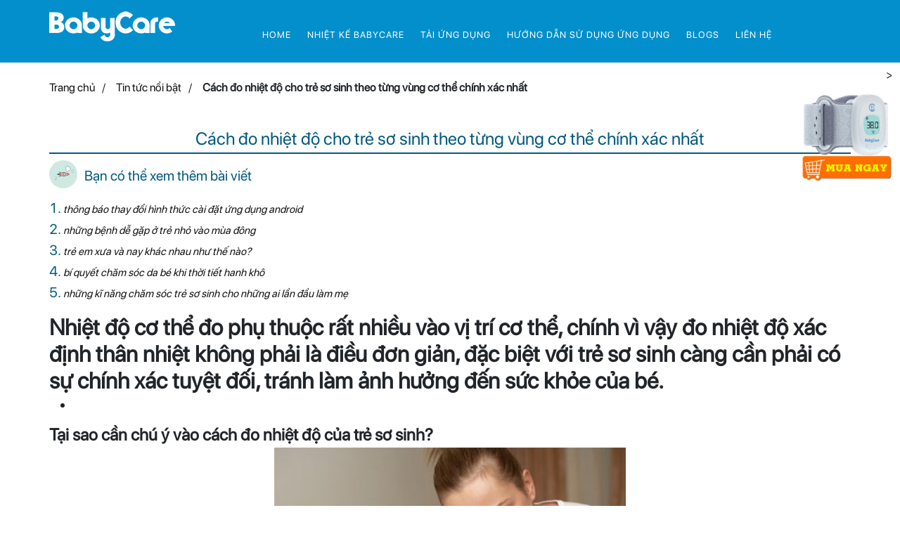

--- FILE ---
content_type: text/html; charset=UTF-8
request_url: https://nhietkethongminh.vn/cach-do-nhiet-do-cho-tre-so-sinh-theo-tung-vung-co-the-chinh-xac-nhat/
body_size: 27500
content:
<!DOCTYPE html>
<html lang="vi" prefix="og: https://ogp.me/ns#" class="no-js">
<head><meta charset="UTF-8"><script>if(navigator.userAgent.match(/MSIE|Internet Explorer/i)||navigator.userAgent.match(/Trident\/7\..*?rv:11/i)){var href=document.location.href;if(!href.match(/[?&]nowprocket/)){if(href.indexOf("?")==-1){if(href.indexOf("#")==-1){document.location.href=href+"?nowprocket=1"}else{document.location.href=href.replace("#","?nowprocket=1#")}}else{if(href.indexOf("#")==-1){document.location.href=href+"&nowprocket=1"}else{document.location.href=href.replace("#","&nowprocket=1#")}}}}</script><script>class RocketLazyLoadScripts{constructor(){this.triggerEvents=["keydown","mousedown","mousemove","touchmove","touchstart","touchend","wheel"],this.userEventHandler=this._triggerListener.bind(this),this.touchStartHandler=this._onTouchStart.bind(this),this.touchMoveHandler=this._onTouchMove.bind(this),this.touchEndHandler=this._onTouchEnd.bind(this),this.clickHandler=this._onClick.bind(this),this.interceptedClicks=[],window.addEventListener("pageshow",(e=>{this.persisted=e.persisted})),window.addEventListener("DOMContentLoaded",(()=>{this._preconnect3rdParties()})),this.delayedScripts={normal:[],async:[],defer:[]},this.allJQueries=[]}_addUserInteractionListener(e){document.hidden?e._triggerListener():(this.triggerEvents.forEach((t=>window.addEventListener(t,e.userEventHandler,{passive:!0}))),window.addEventListener("touchstart",e.touchStartHandler,{passive:!0}),window.addEventListener("mousedown",e.touchStartHandler),document.addEventListener("visibilitychange",e.userEventHandler))}_removeUserInteractionListener(){this.triggerEvents.forEach((e=>window.removeEventListener(e,this.userEventHandler,{passive:!0}))),document.removeEventListener("visibilitychange",this.userEventHandler)}_onTouchStart(e){"HTML"!==e.target.tagName&&(window.addEventListener("touchend",this.touchEndHandler),window.addEventListener("mouseup",this.touchEndHandler),window.addEventListener("touchmove",this.touchMoveHandler,{passive:!0}),window.addEventListener("mousemove",this.touchMoveHandler),e.target.addEventListener("click",this.clickHandler),this._renameDOMAttribute(e.target,"onclick","rocket-onclick"))}_onTouchMove(e){window.removeEventListener("touchend",this.touchEndHandler),window.removeEventListener("mouseup",this.touchEndHandler),window.removeEventListener("touchmove",this.touchMoveHandler,{passive:!0}),window.removeEventListener("mousemove",this.touchMoveHandler),e.target.removeEventListener("click",this.clickHandler),this._renameDOMAttribute(e.target,"rocket-onclick","onclick")}_onTouchEnd(e){window.removeEventListener("touchend",this.touchEndHandler),window.removeEventListener("mouseup",this.touchEndHandler),window.removeEventListener("touchmove",this.touchMoveHandler,{passive:!0}),window.removeEventListener("mousemove",this.touchMoveHandler)}_onClick(e){e.target.removeEventListener("click",this.clickHandler),this._renameDOMAttribute(e.target,"rocket-onclick","onclick"),this.interceptedClicks.push(e),e.preventDefault(),e.stopPropagation(),e.stopImmediatePropagation()}_replayClicks(){window.removeEventListener("touchstart",this.touchStartHandler,{passive:!0}),window.removeEventListener("mousedown",this.touchStartHandler),this.interceptedClicks.forEach((e=>{e.target.dispatchEvent(new MouseEvent("click",{view:e.view,bubbles:!0,cancelable:!0}))}))}_renameDOMAttribute(e,t,n){e.hasAttribute&&e.hasAttribute(t)&&(event.target.setAttribute(n,event.target.getAttribute(t)),event.target.removeAttribute(t))}_triggerListener(){this._removeUserInteractionListener(this),"loading"===document.readyState?document.addEventListener("DOMContentLoaded",this._loadEverythingNow.bind(this)):this._loadEverythingNow()}_preconnect3rdParties(){let e=[];document.querySelectorAll("script[type=rocketlazyloadscript]").forEach((t=>{if(t.hasAttribute("src")){const n=new URL(t.src).origin;n!==location.origin&&e.push({src:n,crossOrigin:t.crossOrigin||"module"===t.getAttribute("data-rocket-type")})}})),e=[...new Map(e.map((e=>[JSON.stringify(e),e]))).values()],this._batchInjectResourceHints(e,"preconnect")}async _loadEverythingNow(){this.lastBreath=Date.now(),this._delayEventListeners(),this._delayJQueryReady(this),this._handleDocumentWrite(),this._registerAllDelayedScripts(),this._preloadAllScripts(),await this._loadScriptsFromList(this.delayedScripts.normal),await this._loadScriptsFromList(this.delayedScripts.defer),await this._loadScriptsFromList(this.delayedScripts.async);try{await this._triggerDOMContentLoaded(),await this._triggerWindowLoad()}catch(e){}window.dispatchEvent(new Event("rocket-allScriptsLoaded")),this._replayClicks()}_registerAllDelayedScripts(){document.querySelectorAll("script[type=rocketlazyloadscript]").forEach((e=>{e.hasAttribute("src")?e.hasAttribute("async")&&!1!==e.async?this.delayedScripts.async.push(e):e.hasAttribute("defer")&&!1!==e.defer||"module"===e.getAttribute("data-rocket-type")?this.delayedScripts.defer.push(e):this.delayedScripts.normal.push(e):this.delayedScripts.normal.push(e)}))}async _transformScript(e){return await this._littleBreath(),new Promise((t=>{const n=document.createElement("script");[...e.attributes].forEach((e=>{let t=e.nodeName;"type"!==t&&("data-rocket-type"===t&&(t="type"),n.setAttribute(t,e.nodeValue))})),e.hasAttribute("src")?(n.addEventListener("load",t),n.addEventListener("error",t)):(n.text=e.text,t());try{e.parentNode.replaceChild(n,e)}catch(e){t()}}))}async _loadScriptsFromList(e){const t=e.shift();return t?(await this._transformScript(t),this._loadScriptsFromList(e)):Promise.resolve()}_preloadAllScripts(){this._batchInjectResourceHints([...this.delayedScripts.normal,...this.delayedScripts.defer,...this.delayedScripts.async],"preload")}_batchInjectResourceHints(e,t){var n=document.createDocumentFragment();e.forEach((e=>{if(e.src){const i=document.createElement("link");i.href=e.src,i.rel=t,"preconnect"!==t&&(i.as="script"),e.getAttribute&&"module"===e.getAttribute("data-rocket-type")&&(i.crossOrigin=!0),e.crossOrigin&&(i.crossOrigin=e.crossOrigin),n.appendChild(i)}})),document.head.appendChild(n)}_delayEventListeners(){let e={};function t(t,n){!function(t){function n(n){return e[t].eventsToRewrite.indexOf(n)>=0?"rocket-"+n:n}e[t]||(e[t]={originalFunctions:{add:t.addEventListener,remove:t.removeEventListener},eventsToRewrite:[]},t.addEventListener=function(){arguments[0]=n(arguments[0]),e[t].originalFunctions.add.apply(t,arguments)},t.removeEventListener=function(){arguments[0]=n(arguments[0]),e[t].originalFunctions.remove.apply(t,arguments)})}(t),e[t].eventsToRewrite.push(n)}function n(e,t){let n=e[t];Object.defineProperty(e,t,{get:()=>n||function(){},set(i){e["rocket"+t]=n=i}})}t(document,"DOMContentLoaded"),t(window,"DOMContentLoaded"),t(window,"load"),t(window,"pageshow"),t(document,"readystatechange"),n(document,"onreadystatechange"),n(window,"onload"),n(window,"onpageshow")}_delayJQueryReady(e){let t=window.jQuery;Object.defineProperty(window,"jQuery",{get:()=>t,set(n){if(n&&n.fn&&!e.allJQueries.includes(n)){n.fn.ready=n.fn.init.prototype.ready=function(t){e.domReadyFired?t.bind(document)(n):document.addEventListener("rocket-DOMContentLoaded",(()=>t.bind(document)(n)))};const t=n.fn.on;n.fn.on=n.fn.init.prototype.on=function(){if(this[0]===window){function e(e){return e.split(" ").map((e=>"load"===e||0===e.indexOf("load.")?"rocket-jquery-load":e)).join(" ")}"string"==typeof arguments[0]||arguments[0]instanceof String?arguments[0]=e(arguments[0]):"object"==typeof arguments[0]&&Object.keys(arguments[0]).forEach((t=>{delete Object.assign(arguments[0],{[e(t)]:arguments[0][t]})[t]}))}return t.apply(this,arguments),this},e.allJQueries.push(n)}t=n}})}async _triggerDOMContentLoaded(){this.domReadyFired=!0,await this._littleBreath(),document.dispatchEvent(new Event("rocket-DOMContentLoaded")),await this._littleBreath(),window.dispatchEvent(new Event("rocket-DOMContentLoaded")),await this._littleBreath(),document.dispatchEvent(new Event("rocket-readystatechange")),await this._littleBreath(),document.rocketonreadystatechange&&document.rocketonreadystatechange()}async _triggerWindowLoad(){await this._littleBreath(),window.dispatchEvent(new Event("rocket-load")),await this._littleBreath(),window.rocketonload&&window.rocketonload(),await this._littleBreath(),this.allJQueries.forEach((e=>e(window).trigger("rocket-jquery-load"))),await this._littleBreath();const e=new Event("rocket-pageshow");e.persisted=this.persisted,window.dispatchEvent(e),await this._littleBreath(),window.rocketonpageshow&&window.rocketonpageshow({persisted:this.persisted})}_handleDocumentWrite(){const e=new Map;document.write=document.writeln=function(t){const n=document.currentScript,i=document.createRange(),r=n.parentElement;let o=e.get(n);void 0===o&&(o=n.nextSibling,e.set(n,o));const s=document.createDocumentFragment();i.setStart(s,0),s.appendChild(i.createContextualFragment(t)),r.insertBefore(s,o)}}async _littleBreath(){Date.now()-this.lastBreath>45&&(await this._requestAnimFrame(),this.lastBreath=Date.now())}async _requestAnimFrame(){return document.hidden?new Promise((e=>setTimeout(e))):new Promise((e=>requestAnimationFrame(e)))}static run(){const e=new RocketLazyLoadScripts;e._addUserInteractionListener(e)}}RocketLazyLoadScripts.run();</script>
	
	<meta name="viewport" content="width=device-width">
	<link rel="profile" href="https://gmpg.org/xfn/11">
	<link rel="pingback" href="https://nhietkethongminh.vn/xmlrpc.php">
	<!--[if lt IE 9]>
	<script src="https://nhietkethongminh.vn/wp-content/themes/ithemebuilderv3_2/js/html5.js"></script>
	<![endif]-->
	
<!-- Search Engine Optimization by Rank Math PRO - https://s.rankmath.com/home -->
<title>Cách đo nhiệt độ cho trẻ sơ sinh theo từng vùng cơ thể chính xác nhất - Nhiệt kế thông minh BabyCare</title><link rel="stylesheet" href="https://nhietkethongminh.vn/wp-content/cache/min/1/93e703fc2708fa206c0c251052a09c4b.css" media="all" data-minify="1" />
<meta name="description" content="Tại sao cần chú ý vào cách đo nhiệt độ của trẻ sơ sinh?"/>
<meta name="robots" content="index, follow, max-snippet:-1, max-video-preview:-1, max-image-preview:large"/>
<link rel="canonical" href="https://nhietkethongminh.vn/cach-do-nhiet-do-cho-tre-so-sinh-theo-tung-vung-co-the-chinh-xac-nhat/" />
<meta property="og:locale" content="vi_VN" />
<meta property="og:type" content="article" />
<meta property="og:title" content="Cách đo nhiệt độ cho trẻ sơ sinh theo từng vùng cơ thể chính xác nhất - Nhiệt kế thông minh BabyCare" />
<meta property="og:description" content="Tại sao cần chú ý vào cách đo nhiệt độ của trẻ sơ sinh?" />
<meta property="og:url" content="https://nhietkethongminh.vn/cach-do-nhiet-do-cho-tre-so-sinh-theo-tung-vung-co-the-chinh-xac-nhat/" />
<meta property="og:site_name" content="Nhiệt kế thông minh BabyCare" />
<meta property="article:section" content="Cẩm nang chăm con" />
<meta property="og:image" content="https://nhietkethongminh.vn/wp-content/uploads/2019/09/sai-lam-khi-cham-tre-om-02.jpg" />
<meta property="og:image:secure_url" content="https://nhietkethongminh.vn/wp-content/uploads/2019/09/sai-lam-khi-cham-tre-om-02.jpg" />
<meta property="og:image:width" content="600" />
<meta property="og:image:height" content="400" />
<meta property="og:image:alt" content="Cách đo nhiệt độ cho trẻ sơ sinh theo từng vùng cơ thể chính xác nhất" />
<meta property="og:image:type" content="image/jpeg" />
<meta property="article:published_time" content="2019-09-28T21:52:38+07:00" />
<meta name="twitter:card" content="summary_large_image" />
<meta name="twitter:title" content="Cách đo nhiệt độ cho trẻ sơ sinh theo từng vùng cơ thể chính xác nhất - Nhiệt kế thông minh BabyCare" />
<meta name="twitter:description" content="Tại sao cần chú ý vào cách đo nhiệt độ của trẻ sơ sinh?" />
<meta name="twitter:image" content="https://nhietkethongminh.vn/wp-content/uploads/2019/09/sai-lam-khi-cham-tre-om-02.jpg" />
<meta name="twitter:label1" content="Written by" />
<meta name="twitter:data1" content="admin" />
<meta name="twitter:label2" content="Time to read" />
<meta name="twitter:data2" content="2 minutes" />
<script type="application/ld+json" class="rank-math-schema-pro">{"@context":"https://schema.org","@graph":[{"@type":"Organization","@id":"https://nhietkethongminh.vn/#organization","name":"Nhi\u1ec7t k\u1ebf th\u00f4ng minh BabyCare"},{"@type":"WebSite","@id":"https://nhietkethongminh.vn/#website","url":"https://nhietkethongminh.vn","name":"Nhi\u1ec7t k\u1ebf th\u00f4ng minh BabyCare","publisher":{"@id":"https://nhietkethongminh.vn/#organization"},"inLanguage":"vi"},{"@type":"ImageObject","@id":"https://nhietkethongminh.vn/wp-content/uploads/2019/09/sai-lam-khi-cham-tre-om-02.jpg","url":"https://nhietkethongminh.vn/wp-content/uploads/2019/09/sai-lam-khi-cham-tre-om-02.jpg","width":"600","height":"400","inLanguage":"vi"},{"@type":"WebPage","@id":"https://nhietkethongminh.vn/cach-do-nhiet-do-cho-tre-so-sinh-theo-tung-vung-co-the-chinh-xac-nhat/#webpage","url":"https://nhietkethongminh.vn/cach-do-nhiet-do-cho-tre-so-sinh-theo-tung-vung-co-the-chinh-xac-nhat/","name":"C\u00e1ch \u0111o nhi\u1ec7t \u0111\u1ed9 cho tr\u1ebb s\u01a1 sinh theo t\u1eebng v\u00f9ng c\u01a1 th\u1ec3 ch\u00ednh x\u00e1c nh\u1ea5t - Nhi\u1ec7t k\u1ebf th\u00f4ng minh BabyCare","datePublished":"2019-09-28T21:52:38+07:00","dateModified":"2019-09-28T21:52:38+07:00","isPartOf":{"@id":"https://nhietkethongminh.vn/#website"},"primaryImageOfPage":{"@id":"https://nhietkethongminh.vn/wp-content/uploads/2019/09/sai-lam-khi-cham-tre-om-02.jpg"},"inLanguage":"vi"},{"@type":"Person","@id":"https://nhietkethongminh.vn/author/admin/","name":"admin","url":"https://nhietkethongminh.vn/author/admin/","image":{"@type":"ImageObject","@id":"https://secure.gravatar.com/avatar/7932b2e116b076a54f452848eaabd5857f61bd957fe8a218faf216f24c9885bb?s=96&amp;d=mm&amp;r=g","url":"https://secure.gravatar.com/avatar/7932b2e116b076a54f452848eaabd5857f61bd957fe8a218faf216f24c9885bb?s=96&amp;d=mm&amp;r=g","caption":"admin","inLanguage":"vi"},"worksFor":{"@id":"https://nhietkethongminh.vn/#organization"}},{"@type":"BlogPosting","headline":"C\u00e1ch \u0111o nhi\u1ec7t \u0111\u1ed9 cho tr\u1ebb s\u01a1 sinh theo t\u1eebng v\u00f9ng c\u01a1 th\u1ec3 ch\u00ednh x\u00e1c nh\u1ea5t - Nhi\u1ec7t k\u1ebf th\u00f4ng minh BabyCare","datePublished":"2019-09-28T21:52:38+07:00","dateModified":"2019-09-28T21:52:38+07:00","articleSection":"C\u1ea9m nang ch\u0103m con, Tin t\u1ee9c, Tin t\u1ee9c n\u1ed5i b\u1eadt","author":{"@id":"https://nhietkethongminh.vn/author/admin/","name":"admin"},"publisher":{"@id":"https://nhietkethongminh.vn/#organization"},"description":"T\u1ea1i sao c\u1ea7n ch\u00fa \u00fd v\u00e0o c\u00e1ch \u0111o nhi\u1ec7t \u0111\u1ed9 c\u1ee7a tr\u1ebb s\u01a1 sinh?","name":"C\u00e1ch \u0111o nhi\u1ec7t \u0111\u1ed9 cho tr\u1ebb s\u01a1 sinh theo t\u1eebng v\u00f9ng c\u01a1 th\u1ec3 ch\u00ednh x\u00e1c nh\u1ea5t - Nhi\u1ec7t k\u1ebf th\u00f4ng minh BabyCare","@id":"https://nhietkethongminh.vn/cach-do-nhiet-do-cho-tre-so-sinh-theo-tung-vung-co-the-chinh-xac-nhat/#richSnippet","isPartOf":{"@id":"https://nhietkethongminh.vn/cach-do-nhiet-do-cho-tre-so-sinh-theo-tung-vung-co-the-chinh-xac-nhat/#webpage"},"image":{"@id":"https://nhietkethongminh.vn/wp-content/uploads/2019/09/sai-lam-khi-cham-tre-om-02.jpg"},"inLanguage":"vi","mainEntityOfPage":{"@id":"https://nhietkethongminh.vn/cach-do-nhiet-do-cho-tre-so-sinh-theo-tung-vung-co-the-chinh-xac-nhat/#webpage"}}]}</script>
<!-- /Rank Math WordPress SEO plugin -->


<link rel="alternate" type="application/rss+xml" title="Nhiệt kế thông minh BabyCare &raquo; Cách đo nhiệt độ cho trẻ sơ sinh theo từng vùng cơ thể chính xác nhất Dòng bình luận" href="https://nhietkethongminh.vn/cach-do-nhiet-do-cho-tre-so-sinh-theo-tung-vung-co-the-chinh-xac-nhat/feed/" />
<link rel="alternate" title="oNhúng (JSON)" type="application/json+oembed" href="https://nhietkethongminh.vn/wp-json/oembed/1.0/embed?url=https%3A%2F%2Fnhietkethongminh.vn%2Fcach-do-nhiet-do-cho-tre-so-sinh-theo-tung-vung-co-the-chinh-xac-nhat%2F" />
<link rel="alternate" title="oNhúng (XML)" type="text/xml+oembed" href="https://nhietkethongminh.vn/wp-json/oembed/1.0/embed?url=https%3A%2F%2Fnhietkethongminh.vn%2Fcach-do-nhiet-do-cho-tre-so-sinh-theo-tung-vung-co-the-chinh-xac-nhat%2F&#038;format=xml" />
<style id='wp-img-auto-sizes-contain-inline-css' type='text/css'>
img:is([sizes=auto i],[sizes^="auto," i]){contain-intrinsic-size:3000px 1500px}
/*# sourceURL=wp-img-auto-sizes-contain-inline-css */
</style>
<style id='wp-emoji-styles-inline-css' type='text/css'>

	img.wp-smiley, img.emoji {
		display: inline !important;
		border: none !important;
		box-shadow: none !important;
		height: 1em !important;
		width: 1em !important;
		margin: 0 0.07em !important;
		vertical-align: -0.1em !important;
		background: none !important;
		padding: 0 !important;
	}
/*# sourceURL=wp-emoji-styles-inline-css */
</style>

<style id='global-styles-inline-css' type='text/css'>
:root{--wp--preset--aspect-ratio--square: 1;--wp--preset--aspect-ratio--4-3: 4/3;--wp--preset--aspect-ratio--3-4: 3/4;--wp--preset--aspect-ratio--3-2: 3/2;--wp--preset--aspect-ratio--2-3: 2/3;--wp--preset--aspect-ratio--16-9: 16/9;--wp--preset--aspect-ratio--9-16: 9/16;--wp--preset--color--black: #000000;--wp--preset--color--cyan-bluish-gray: #abb8c3;--wp--preset--color--white: #ffffff;--wp--preset--color--pale-pink: #f78da7;--wp--preset--color--vivid-red: #cf2e2e;--wp--preset--color--luminous-vivid-orange: #ff6900;--wp--preset--color--luminous-vivid-amber: #fcb900;--wp--preset--color--light-green-cyan: #7bdcb5;--wp--preset--color--vivid-green-cyan: #00d084;--wp--preset--color--pale-cyan-blue: #8ed1fc;--wp--preset--color--vivid-cyan-blue: #0693e3;--wp--preset--color--vivid-purple: #9b51e0;--wp--preset--gradient--vivid-cyan-blue-to-vivid-purple: linear-gradient(135deg,rgb(6,147,227) 0%,rgb(155,81,224) 100%);--wp--preset--gradient--light-green-cyan-to-vivid-green-cyan: linear-gradient(135deg,rgb(122,220,180) 0%,rgb(0,208,130) 100%);--wp--preset--gradient--luminous-vivid-amber-to-luminous-vivid-orange: linear-gradient(135deg,rgb(252,185,0) 0%,rgb(255,105,0) 100%);--wp--preset--gradient--luminous-vivid-orange-to-vivid-red: linear-gradient(135deg,rgb(255,105,0) 0%,rgb(207,46,46) 100%);--wp--preset--gradient--very-light-gray-to-cyan-bluish-gray: linear-gradient(135deg,rgb(238,238,238) 0%,rgb(169,184,195) 100%);--wp--preset--gradient--cool-to-warm-spectrum: linear-gradient(135deg,rgb(74,234,220) 0%,rgb(151,120,209) 20%,rgb(207,42,186) 40%,rgb(238,44,130) 60%,rgb(251,105,98) 80%,rgb(254,248,76) 100%);--wp--preset--gradient--blush-light-purple: linear-gradient(135deg,rgb(255,206,236) 0%,rgb(152,150,240) 100%);--wp--preset--gradient--blush-bordeaux: linear-gradient(135deg,rgb(254,205,165) 0%,rgb(254,45,45) 50%,rgb(107,0,62) 100%);--wp--preset--gradient--luminous-dusk: linear-gradient(135deg,rgb(255,203,112) 0%,rgb(199,81,192) 50%,rgb(65,88,208) 100%);--wp--preset--gradient--pale-ocean: linear-gradient(135deg,rgb(255,245,203) 0%,rgb(182,227,212) 50%,rgb(51,167,181) 100%);--wp--preset--gradient--electric-grass: linear-gradient(135deg,rgb(202,248,128) 0%,rgb(113,206,126) 100%);--wp--preset--gradient--midnight: linear-gradient(135deg,rgb(2,3,129) 0%,rgb(40,116,252) 100%);--wp--preset--font-size--small: 13px;--wp--preset--font-size--medium: 20px;--wp--preset--font-size--large: 36px;--wp--preset--font-size--x-large: 42px;--wp--preset--spacing--20: 0.44rem;--wp--preset--spacing--30: 0.67rem;--wp--preset--spacing--40: 1rem;--wp--preset--spacing--50: 1.5rem;--wp--preset--spacing--60: 2.25rem;--wp--preset--spacing--70: 3.38rem;--wp--preset--spacing--80: 5.06rem;--wp--preset--shadow--natural: 6px 6px 9px rgba(0, 0, 0, 0.2);--wp--preset--shadow--deep: 12px 12px 50px rgba(0, 0, 0, 0.4);--wp--preset--shadow--sharp: 6px 6px 0px rgba(0, 0, 0, 0.2);--wp--preset--shadow--outlined: 6px 6px 0px -3px rgb(255, 255, 255), 6px 6px rgb(0, 0, 0);--wp--preset--shadow--crisp: 6px 6px 0px rgb(0, 0, 0);}:where(.is-layout-flex){gap: 0.5em;}:where(.is-layout-grid){gap: 0.5em;}body .is-layout-flex{display: flex;}.is-layout-flex{flex-wrap: wrap;align-items: center;}.is-layout-flex > :is(*, div){margin: 0;}body .is-layout-grid{display: grid;}.is-layout-grid > :is(*, div){margin: 0;}:where(.wp-block-columns.is-layout-flex){gap: 2em;}:where(.wp-block-columns.is-layout-grid){gap: 2em;}:where(.wp-block-post-template.is-layout-flex){gap: 1.25em;}:where(.wp-block-post-template.is-layout-grid){gap: 1.25em;}.has-black-color{color: var(--wp--preset--color--black) !important;}.has-cyan-bluish-gray-color{color: var(--wp--preset--color--cyan-bluish-gray) !important;}.has-white-color{color: var(--wp--preset--color--white) !important;}.has-pale-pink-color{color: var(--wp--preset--color--pale-pink) !important;}.has-vivid-red-color{color: var(--wp--preset--color--vivid-red) !important;}.has-luminous-vivid-orange-color{color: var(--wp--preset--color--luminous-vivid-orange) !important;}.has-luminous-vivid-amber-color{color: var(--wp--preset--color--luminous-vivid-amber) !important;}.has-light-green-cyan-color{color: var(--wp--preset--color--light-green-cyan) !important;}.has-vivid-green-cyan-color{color: var(--wp--preset--color--vivid-green-cyan) !important;}.has-pale-cyan-blue-color{color: var(--wp--preset--color--pale-cyan-blue) !important;}.has-vivid-cyan-blue-color{color: var(--wp--preset--color--vivid-cyan-blue) !important;}.has-vivid-purple-color{color: var(--wp--preset--color--vivid-purple) !important;}.has-black-background-color{background-color: var(--wp--preset--color--black) !important;}.has-cyan-bluish-gray-background-color{background-color: var(--wp--preset--color--cyan-bluish-gray) !important;}.has-white-background-color{background-color: var(--wp--preset--color--white) !important;}.has-pale-pink-background-color{background-color: var(--wp--preset--color--pale-pink) !important;}.has-vivid-red-background-color{background-color: var(--wp--preset--color--vivid-red) !important;}.has-luminous-vivid-orange-background-color{background-color: var(--wp--preset--color--luminous-vivid-orange) !important;}.has-luminous-vivid-amber-background-color{background-color: var(--wp--preset--color--luminous-vivid-amber) !important;}.has-light-green-cyan-background-color{background-color: var(--wp--preset--color--light-green-cyan) !important;}.has-vivid-green-cyan-background-color{background-color: var(--wp--preset--color--vivid-green-cyan) !important;}.has-pale-cyan-blue-background-color{background-color: var(--wp--preset--color--pale-cyan-blue) !important;}.has-vivid-cyan-blue-background-color{background-color: var(--wp--preset--color--vivid-cyan-blue) !important;}.has-vivid-purple-background-color{background-color: var(--wp--preset--color--vivid-purple) !important;}.has-black-border-color{border-color: var(--wp--preset--color--black) !important;}.has-cyan-bluish-gray-border-color{border-color: var(--wp--preset--color--cyan-bluish-gray) !important;}.has-white-border-color{border-color: var(--wp--preset--color--white) !important;}.has-pale-pink-border-color{border-color: var(--wp--preset--color--pale-pink) !important;}.has-vivid-red-border-color{border-color: var(--wp--preset--color--vivid-red) !important;}.has-luminous-vivid-orange-border-color{border-color: var(--wp--preset--color--luminous-vivid-orange) !important;}.has-luminous-vivid-amber-border-color{border-color: var(--wp--preset--color--luminous-vivid-amber) !important;}.has-light-green-cyan-border-color{border-color: var(--wp--preset--color--light-green-cyan) !important;}.has-vivid-green-cyan-border-color{border-color: var(--wp--preset--color--vivid-green-cyan) !important;}.has-pale-cyan-blue-border-color{border-color: var(--wp--preset--color--pale-cyan-blue) !important;}.has-vivid-cyan-blue-border-color{border-color: var(--wp--preset--color--vivid-cyan-blue) !important;}.has-vivid-purple-border-color{border-color: var(--wp--preset--color--vivid-purple) !important;}.has-vivid-cyan-blue-to-vivid-purple-gradient-background{background: var(--wp--preset--gradient--vivid-cyan-blue-to-vivid-purple) !important;}.has-light-green-cyan-to-vivid-green-cyan-gradient-background{background: var(--wp--preset--gradient--light-green-cyan-to-vivid-green-cyan) !important;}.has-luminous-vivid-amber-to-luminous-vivid-orange-gradient-background{background: var(--wp--preset--gradient--luminous-vivid-amber-to-luminous-vivid-orange) !important;}.has-luminous-vivid-orange-to-vivid-red-gradient-background{background: var(--wp--preset--gradient--luminous-vivid-orange-to-vivid-red) !important;}.has-very-light-gray-to-cyan-bluish-gray-gradient-background{background: var(--wp--preset--gradient--very-light-gray-to-cyan-bluish-gray) !important;}.has-cool-to-warm-spectrum-gradient-background{background: var(--wp--preset--gradient--cool-to-warm-spectrum) !important;}.has-blush-light-purple-gradient-background{background: var(--wp--preset--gradient--blush-light-purple) !important;}.has-blush-bordeaux-gradient-background{background: var(--wp--preset--gradient--blush-bordeaux) !important;}.has-luminous-dusk-gradient-background{background: var(--wp--preset--gradient--luminous-dusk) !important;}.has-pale-ocean-gradient-background{background: var(--wp--preset--gradient--pale-ocean) !important;}.has-electric-grass-gradient-background{background: var(--wp--preset--gradient--electric-grass) !important;}.has-midnight-gradient-background{background: var(--wp--preset--gradient--midnight) !important;}.has-small-font-size{font-size: var(--wp--preset--font-size--small) !important;}.has-medium-font-size{font-size: var(--wp--preset--font-size--medium) !important;}.has-large-font-size{font-size: var(--wp--preset--font-size--large) !important;}.has-x-large-font-size{font-size: var(--wp--preset--font-size--x-large) !important;}
/*# sourceURL=global-styles-inline-css */
</style>

<style id='classic-theme-styles-inline-css' type='text/css'>
/*! This file is auto-generated */
.wp-block-button__link{color:#fff;background-color:#32373c;border-radius:9999px;box-shadow:none;text-decoration:none;padding:calc(.667em + 2px) calc(1.333em + 2px);font-size:1.125em}.wp-block-file__button{background:#32373c;color:#fff;text-decoration:none}
/*# sourceURL=/wp-includes/css/classic-themes.min.css */
</style>


<link rel='stylesheet' id='woocommerce-smallscreen-css' href='https://nhietkethongminh.vn/wp-content/plugins/woocommerce/assets/css/woocommerce-smallscreen.css?ver=7.6.0' type='text/css' media='only screen and (max-width: 768px)' />

<style id='woocommerce-inline-inline-css' type='text/css'>
.woocommerce form .form-row .required { visibility: visible; }
/*# sourceURL=woocommerce-inline-inline-css */
</style>













<style id='wpdiscuz-frontend-css-inline-css' type='text/css'>
 #wpdcom .wpd-blog-administrator .wpd-comment-label{color:#ffffff;background-color:#00B38F;border:none}#wpdcom .wpd-blog-administrator .wpd-comment-author, #wpdcom .wpd-blog-administrator .wpd-comment-author a{color:#00B38F}#wpdcom.wpd-layout-1 .wpd-comment .wpd-blog-administrator .wpd-avatar img{border-color:#00B38F}#wpdcom.wpd-layout-2 .wpd-comment.wpd-reply .wpd-comment-wrap.wpd-blog-administrator{border-left:3px solid #00B38F}#wpdcom.wpd-layout-2 .wpd-comment .wpd-blog-administrator .wpd-avatar img{border-bottom-color:#00B38F}#wpdcom.wpd-layout-3 .wpd-blog-administrator .wpd-comment-subheader{border-top:1px dashed #00B38F}#wpdcom.wpd-layout-3 .wpd-reply .wpd-blog-administrator .wpd-comment-right{border-left:1px solid #00B38F}#wpdcom .wpd-blog-editor .wpd-comment-label{color:#ffffff;background-color:#00B38F;border:none}#wpdcom .wpd-blog-editor .wpd-comment-author, #wpdcom .wpd-blog-editor .wpd-comment-author a{color:#00B38F}#wpdcom.wpd-layout-1 .wpd-comment .wpd-blog-editor .wpd-avatar img{border-color:#00B38F}#wpdcom.wpd-layout-2 .wpd-comment.wpd-reply .wpd-comment-wrap.wpd-blog-editor{border-left:3px solid #00B38F}#wpdcom.wpd-layout-2 .wpd-comment .wpd-blog-editor .wpd-avatar img{border-bottom-color:#00B38F}#wpdcom.wpd-layout-3 .wpd-blog-editor .wpd-comment-subheader{border-top:1px dashed #00B38F}#wpdcom.wpd-layout-3 .wpd-reply .wpd-blog-editor .wpd-comment-right{border-left:1px solid #00B38F}#wpdcom .wpd-blog-author .wpd-comment-label{color:#ffffff;background-color:#00B38F;border:none}#wpdcom .wpd-blog-author .wpd-comment-author, #wpdcom .wpd-blog-author .wpd-comment-author a{color:#00B38F}#wpdcom.wpd-layout-1 .wpd-comment .wpd-blog-author .wpd-avatar img{border-color:#00B38F}#wpdcom.wpd-layout-2 .wpd-comment .wpd-blog-author .wpd-avatar img{border-bottom-color:#00B38F}#wpdcom.wpd-layout-3 .wpd-blog-author .wpd-comment-subheader{border-top:1px dashed #00B38F}#wpdcom.wpd-layout-3 .wpd-reply .wpd-blog-author .wpd-comment-right{border-left:1px solid #00B38F}#wpdcom .wpd-blog-contributor .wpd-comment-label{color:#ffffff;background-color:#00B38F;border:none}#wpdcom .wpd-blog-contributor .wpd-comment-author, #wpdcom .wpd-blog-contributor .wpd-comment-author a{color:#00B38F}#wpdcom.wpd-layout-1 .wpd-comment .wpd-blog-contributor .wpd-avatar img{border-color:#00B38F}#wpdcom.wpd-layout-2 .wpd-comment .wpd-blog-contributor .wpd-avatar img{border-bottom-color:#00B38F}#wpdcom.wpd-layout-3 .wpd-blog-contributor .wpd-comment-subheader{border-top:1px dashed #00B38F}#wpdcom.wpd-layout-3 .wpd-reply .wpd-blog-contributor .wpd-comment-right{border-left:1px solid #00B38F}#wpdcom .wpd-blog-subscriber .wpd-comment-label{color:#ffffff;background-color:#00B38F;border:none}#wpdcom .wpd-blog-subscriber .wpd-comment-author, #wpdcom .wpd-blog-subscriber .wpd-comment-author a{color:#00B38F}#wpdcom.wpd-layout-2 .wpd-comment .wpd-blog-subscriber .wpd-avatar img{border-bottom-color:#00B38F}#wpdcom.wpd-layout-3 .wpd-blog-subscriber .wpd-comment-subheader{border-top:1px dashed #00B38F}#wpdcom .wpd-blog-client .wpd-comment-label{color:#ffffff;background-color:#00B38F;border:none}#wpdcom .wpd-blog-client .wpd-comment-author, #wpdcom .wpd-blog-client .wpd-comment-author a{color:#00B38F}#wpdcom.wpd-layout-1 .wpd-comment .wpd-blog-client .wpd-avatar img{border-color:#00B38F}#wpdcom.wpd-layout-2 .wpd-comment .wpd-blog-client .wpd-avatar img{border-bottom-color:#00B38F}#wpdcom.wpd-layout-3 .wpd-blog-client .wpd-comment-subheader{border-top:1px dashed #00B38F}#wpdcom.wpd-layout-3 .wpd-reply .wpd-blog-client .wpd-comment-right{border-left:1px solid #00B38F}#wpdcom .wpd-blog-customer .wpd-comment-label{color:#ffffff;background-color:#00B38F;border:none}#wpdcom .wpd-blog-customer .wpd-comment-author, #wpdcom .wpd-blog-customer .wpd-comment-author a{color:#00B38F}#wpdcom.wpd-layout-1 .wpd-comment .wpd-blog-customer .wpd-avatar img{border-color:#00B38F}#wpdcom.wpd-layout-2 .wpd-comment .wpd-blog-customer .wpd-avatar img{border-bottom-color:#00B38F}#wpdcom.wpd-layout-3 .wpd-blog-customer .wpd-comment-subheader{border-top:1px dashed #00B38F}#wpdcom.wpd-layout-3 .wpd-reply .wpd-blog-customer .wpd-comment-right{border-left:1px solid #00B38F}#wpdcom .wpd-blog-shop_manager .wpd-comment-label{color:#ffffff;background-color:#00B38F;border:none}#wpdcom .wpd-blog-shop_manager .wpd-comment-author, #wpdcom .wpd-blog-shop_manager .wpd-comment-author a{color:#00B38F}#wpdcom.wpd-layout-1 .wpd-comment .wpd-blog-shop_manager .wpd-avatar img{border-color:#00B38F}#wpdcom.wpd-layout-2 .wpd-comment .wpd-blog-shop_manager .wpd-avatar img{border-bottom-color:#00B38F}#wpdcom.wpd-layout-3 .wpd-blog-shop_manager .wpd-comment-subheader{border-top:1px dashed #00B38F}#wpdcom.wpd-layout-3 .wpd-reply .wpd-blog-shop_manager .wpd-comment-right{border-left:1px solid #00B38F}#wpdcom .wpd-blog-post_author .wpd-comment-label{color:#ffffff;background-color:#00B38F;border:none}#wpdcom .wpd-blog-post_author .wpd-comment-author, #wpdcom .wpd-blog-post_author .wpd-comment-author a{color:#00B38F}#wpdcom .wpd-blog-post_author .wpd-avatar img{border-color:#00B38F}#wpdcom.wpd-layout-1 .wpd-comment .wpd-blog-post_author .wpd-avatar img{border-color:#00B38F}#wpdcom.wpd-layout-2 .wpd-comment.wpd-reply .wpd-comment-wrap.wpd-blog-post_author{border-left:3px solid #00B38F}#wpdcom.wpd-layout-2 .wpd-comment .wpd-blog-post_author .wpd-avatar img{border-bottom-color:#00B38F}#wpdcom.wpd-layout-3 .wpd-blog-post_author .wpd-comment-subheader{border-top:1px dashed #00B38F}#wpdcom.wpd-layout-3 .wpd-reply .wpd-blog-post_author .wpd-comment-right{border-left:1px solid #00B38F}#wpdcom .wpd-blog-guest .wpd-comment-label{color:#ffffff;background-color:#00B38F;border:none}#wpdcom .wpd-blog-guest .wpd-comment-author, #wpdcom .wpd-blog-guest .wpd-comment-author a{color:#00B38F}#wpdcom.wpd-layout-3 .wpd-blog-guest .wpd-comment-subheader{border-top:1px dashed #00B38F}#comments, #respond, .comments-area, #wpdcom{}#wpdcom .ql-editor > *{color:#777777}#wpdcom .ql-editor::before{}#wpdcom .ql-toolbar{border:1px solid #DDDDDD;border-top:none}#wpdcom .ql-container{border:1px solid #DDDDDD;border-bottom:none}#wpdcom .wpd-form-row .wpdiscuz-item input[type="text"], #wpdcom .wpd-form-row .wpdiscuz-item input[type="email"], #wpdcom .wpd-form-row .wpdiscuz-item input[type="url"], #wpdcom .wpd-form-row .wpdiscuz-item input[type="color"], #wpdcom .wpd-form-row .wpdiscuz-item input[type="date"], #wpdcom .wpd-form-row .wpdiscuz-item input[type="datetime"], #wpdcom .wpd-form-row .wpdiscuz-item input[type="datetime-local"], #wpdcom .wpd-form-row .wpdiscuz-item input[type="month"], #wpdcom .wpd-form-row .wpdiscuz-item input[type="number"], #wpdcom .wpd-form-row .wpdiscuz-item input[type="time"], #wpdcom textarea, #wpdcom select{border:1px solid #DDDDDD;color:#777777}#wpdcom .wpd-form-row .wpdiscuz-item textarea{border:1px solid #DDDDDD}#wpdcom input::placeholder, #wpdcom textarea::placeholder, #wpdcom input::-moz-placeholder, #wpdcom textarea::-webkit-input-placeholder{}#wpdcom .wpd-comment-text{color:#777777}#wpdcom .wpd-thread-head .wpd-thread-info{border-bottom:2px solid #00B38F}#wpdcom .wpd-thread-head .wpd-thread-info.wpd-reviews-tab svg{fill:#00B38F}#wpdcom .wpd-thread-head .wpdiscuz-user-settings{border-bottom:2px solid #00B38F}#wpdcom .wpd-thread-head .wpdiscuz-user-settings:hover{color:#00B38F}#wpdcom .wpd-comment .wpd-follow-link:hover{color:#00B38F}#wpdcom .wpd-comment-status .wpd-sticky{color:#00B38F}#wpdcom .wpd-thread-filter .wpdf-active{color:#00B38F;border-bottom-color:#00B38F}#wpdcom .wpd-comment-info-bar{border:1px dashed #33c3a6;background:#e6f8f4}#wpdcom .wpd-comment-info-bar .wpd-current-view i{color:#00B38F}#wpdcom .wpd-filter-view-all:hover{background:#00B38F}#wpdcom .wpdiscuz-item .wpdiscuz-rating > label{color:#DDDDDD}#wpdcom .wpdiscuz-item .wpdiscuz-rating:not(:checked) > label:hover, .wpdiscuz-rating:not(:checked) > label:hover ~ label{}#wpdcom .wpdiscuz-item .wpdiscuz-rating > input ~ label:hover, #wpdcom .wpdiscuz-item .wpdiscuz-rating > input:not(:checked) ~ label:hover ~ label, #wpdcom .wpdiscuz-item .wpdiscuz-rating > input:not(:checked) ~ label:hover ~ label{color:#FFED85}#wpdcom .wpdiscuz-item .wpdiscuz-rating > input:checked ~ label:hover, #wpdcom .wpdiscuz-item .wpdiscuz-rating > input:checked ~ label:hover, #wpdcom .wpdiscuz-item .wpdiscuz-rating > label:hover ~ input:checked ~ label, #wpdcom .wpdiscuz-item .wpdiscuz-rating > input:checked + label:hover ~ label, #wpdcom .wpdiscuz-item .wpdiscuz-rating > input:checked ~ label:hover ~ label, .wpd-custom-field .wcf-active-star, #wpdcom .wpdiscuz-item .wpdiscuz-rating > input:checked ~ label{color:#FFD700}#wpd-post-rating .wpd-rating-wrap .wpd-rating-stars svg .wpd-star{fill:#DDDDDD}#wpd-post-rating .wpd-rating-wrap .wpd-rating-stars svg .wpd-active{fill:#FFD700}#wpd-post-rating .wpd-rating-wrap .wpd-rate-starts svg .wpd-star{fill:#DDDDDD}#wpd-post-rating .wpd-rating-wrap .wpd-rate-starts:hover svg .wpd-star{fill:#FFED85}#wpd-post-rating.wpd-not-rated .wpd-rating-wrap .wpd-rate-starts svg:hover ~ svg .wpd-star{fill:#DDDDDD}.wpdiscuz-post-rating-wrap .wpd-rating .wpd-rating-wrap .wpd-rating-stars svg .wpd-star{fill:#DDDDDD}.wpdiscuz-post-rating-wrap .wpd-rating .wpd-rating-wrap .wpd-rating-stars svg .wpd-active{fill:#FFD700}#wpdcom .wpd-comment .wpd-follow-active{color:#ff7a00}#wpdcom .page-numbers{color:#555;border:#555 1px solid}#wpdcom span.current{background:#555}#wpdcom.wpd-layout-1 .wpd-new-loaded-comment > .wpd-comment-wrap > .wpd-comment-right{background:#FFFAD6}#wpdcom.wpd-layout-2 .wpd-new-loaded-comment.wpd-comment > .wpd-comment-wrap > .wpd-comment-right{background:#FFFAD6}#wpdcom.wpd-layout-2 .wpd-new-loaded-comment.wpd-comment.wpd-reply > .wpd-comment-wrap > .wpd-comment-right{background:transparent}#wpdcom.wpd-layout-2 .wpd-new-loaded-comment.wpd-comment.wpd-reply > .wpd-comment-wrap{background:#FFFAD6}#wpdcom.wpd-layout-3 .wpd-new-loaded-comment.wpd-comment > .wpd-comment-wrap > .wpd-comment-right{background:#FFFAD6}#wpdcom .wpd-follow:hover i, #wpdcom .wpd-unfollow:hover i, #wpdcom .wpd-comment .wpd-follow-active:hover i{color:#00B38F}#wpdcom .wpdiscuz-readmore{cursor:pointer;color:#00B38F}.wpd-custom-field .wcf-pasiv-star, #wpcomm .wpdiscuz-item .wpdiscuz-rating > label{color:#DDDDDD}.wpd-wrapper .wpd-list-item.wpd-active{border-top:3px solid #00B38F}#wpdcom.wpd-layout-2 .wpd-comment.wpd-reply.wpd-unapproved-comment .wpd-comment-wrap{border-left:3px solid #FFFAD6}#wpdcom.wpd-layout-3 .wpd-comment.wpd-reply.wpd-unapproved-comment .wpd-comment-right{border-left:1px solid #FFFAD6}#wpdcom .wpd-prim-button{background-color:#555555;color:#FFFFFF}#wpdcom .wpd_label__check i.wpdicon-on{color:#555555;border:1px solid #aaaaaa}#wpd-bubble-wrapper #wpd-bubble-all-comments-count{color:#1DB99A}#wpd-bubble-wrapper > div{background-color:#1DB99A}#wpd-bubble-wrapper > #wpd-bubble #wpd-bubble-add-message{background-color:#1DB99A}#wpd-bubble-wrapper > #wpd-bubble #wpd-bubble-add-message::before{border-left-color:#1DB99A;border-right-color:#1DB99A}#wpd-bubble-wrapper.wpd-right-corner > #wpd-bubble #wpd-bubble-add-message::before{border-left-color:#1DB99A;border-right-color:#1DB99A}.wpd-inline-icon-wrapper path.wpd-inline-icon-first{fill:#1DB99A}.wpd-inline-icon-count{background-color:#1DB99A}.wpd-inline-icon-count::before{border-right-color:#1DB99A}.wpd-inline-form-wrapper::before{border-bottom-color:#1DB99A}.wpd-inline-form-question{background-color:#1DB99A}.wpd-inline-form{background-color:#1DB99A}.wpd-last-inline-comments-wrapper{border-color:#1DB99A}.wpd-last-inline-comments-wrapper::before{border-bottom-color:#1DB99A}.wpd-last-inline-comments-wrapper .wpd-view-all-inline-comments{background:#1DB99A}.wpd-last-inline-comments-wrapper .wpd-view-all-inline-comments:hover,.wpd-last-inline-comments-wrapper .wpd-view-all-inline-comments:active,.wpd-last-inline-comments-wrapper .wpd-view-all-inline-comments:focus{background-color:#1DB99A}#wpdcom .ql-snow .ql-tooltip[data-mode="link"]::before{content:"Nhập link:"}#wpdcom .ql-snow .ql-tooltip.ql-editing a.ql-action::after{content:"Lưu"}.comments-area{width:auto}
/*# sourceURL=wpdiscuz-frontend-css-inline-css */
</style>


<style id='rocket-lazyload-inline-css' type='text/css'>
.rll-youtube-player{position:relative;padding-bottom:56.23%;height:0;overflow:hidden;max-width:100%;}.rll-youtube-player:focus-within{outline: 2px solid currentColor;outline-offset: 5px;}.rll-youtube-player iframe{position:absolute;top:0;left:0;width:100%;height:100%;z-index:100;background:0 0}.rll-youtube-player img{bottom:0;display:block;left:0;margin:auto;max-width:100%;width:100%;position:absolute;right:0;top:0;border:none;height:auto;-webkit-transition:.4s all;-moz-transition:.4s all;transition:.4s all}.rll-youtube-player img:hover{-webkit-filter:brightness(75%)}.rll-youtube-player .play{height:100%;width:100%;left:0;top:0;position:absolute;background:url(https://nhietkethongminh.vn/wp-content/plugins/wp-rocket/assets/img/youtube.png) no-repeat center;background-color: transparent !important;cursor:pointer;border:none;}
/*# sourceURL=rocket-lazyload-inline-css */
</style>
<!--n2css--><!--n2js--><script type="rocketlazyloadscript" data-rocket-type="text/javascript" src="https://nhietkethongminh.vn/wp-includes/js/jquery/jquery.min.js?ver=3.7.1" id="jquery-core-js" defer></script>
<script type="rocketlazyloadscript" data-rocket-type="text/javascript" src="https://nhietkethongminh.vn/wp-includes/js/jquery/jquery-migrate.min.js?ver=3.4.1" id="jquery-migrate-js" defer></script>
<link rel="https://api.w.org/" href="https://nhietkethongminh.vn/wp-json/" /><link rel="alternate" title="JSON" type="application/json" href="https://nhietkethongminh.vn/wp-json/wp/v2/posts/1160" /><link rel="EditURI" type="application/rsd+xml" title="RSD" href="https://nhietkethongminh.vn/xmlrpc.php?rsd" />
<meta name="generator" content="WordPress 6.9" />
<link rel='shortlink' href='https://nhietkethongminh.vn/?p=1160' />
	<noscript><style>.woocommerce-product-gallery{ opacity: 1 !important; }</style></noscript>
	<style type="text/css">.recentcomments a{display:inline !important;padding:0 !important;margin:0 !important;}</style><link rel="icon" href="https://nhietkethongminh.vn/wp-content/uploads/2018/10/cropped-logo-PNG-32x32.png" sizes="32x32" />
<link rel="icon" href="https://nhietkethongminh.vn/wp-content/uploads/2018/10/cropped-logo-PNG-192x192.png" sizes="192x192" />
<link rel="apple-touch-icon" href="https://nhietkethongminh.vn/wp-content/uploads/2018/10/cropped-logo-PNG-180x180.png" />
<meta name="msapplication-TileImage" content="https://nhietkethongminh.vn/wp-content/uploads/2018/10/cropped-logo-PNG-270x270.png" />
<noscript><style id="rocket-lazyload-nojs-css">.rll-youtube-player, [data-lazy-src]{display:none !important;}</style></noscript></head>

<body data-rsssl=1 class="wp-singular post-template-default single single-post postid-1160 single-format-standard wp-theme-ithemebuilderv3_2 theme-ithemebuilderv3_2 woocommerce-no-js">
<div class="menu-pages-defaut">
  <div class="container">
    <div class="row">
      <div class="col-12 col-sm-12 col-md-3">
        <div class="logo-website pt-3 pb-3">
          <a href="https://nhietkethongminh.vn"><img width="180" height="43" src="https://nhietkethongminh.vn/wp-content/uploads/2018/10/logo-footer.png" alt=""></a>
        </div>
      </div>
      <div class="col-12 col-sm-12 col-md-9">
        <div class="menu-desktop">
          <div class="menu-{menu-slug}-container"><ul id = "menu-menu-main" class = "menu"><li id="menu-item-79" class="menu-item menu-item-type-post_type menu-item-object-page menu-item-home menu-item-79"><a href="https://nhietkethongminh.vn/">Home</a></li>
<li id="menu-item-80" class="menu-item menu-item-type-custom menu-item-object-custom menu-item-has-children menu-item-80"><a href="#about-us">Nhiệt Kế BabyCare</a>
<ul class="sub-menu">
	<li id="menu-item-81" class="menu-item menu-item-type-custom menu-item-object-custom menu-item-home menu-item-81"><a href="https://nhietkethongminh.vn/#services">Chức năng</a></li>
	<li id="menu-item-83" class="menu-item menu-item-type-custom menu-item-object-custom menu-item-home menu-item-83"><a href="https://nhietkethongminh.vn/#portfolio">Thông số kĩ thuật</a></li>
	<li id="menu-item-84" class="menu-item menu-item-type-custom menu-item-object-custom menu-item-home menu-item-84"><a href="https://nhietkethongminh.vn/#chungchi">Chứng chỉ</a></li>
</ul>
</li>
<li id="menu-item-82" class="menu-item menu-item-type-custom menu-item-object-custom menu-item-home menu-item-82"><a href="https://nhietkethongminh.vn/#team">Tải ứng dụng</a></li>
<li id="menu-item-788" class="menu-item menu-item-type-post_type menu-item-object-page menu-item-788"><a href="https://nhietkethongminh.vn/huong-dan-su-dung-ung-dung/">Hướng dẫn sử dụng ứng dụng</a></li>
<li id="menu-item-380" class="menu-item menu-item-type-post_type menu-item-object-page menu-item-380"><a href="https://nhietkethongminh.vn/blogs/">Blogs</a></li>
<li id="menu-item-85" class="menu-item menu-item-type-custom menu-item-object-custom menu-item-home menu-item-85"><a href="https://nhietkethongminh.vn/#contact">Liên hệ</a></li>
</ul></div>        </div>
      </div>
    </div>
    
  </div>

  <div class="menumoblie-template-pages"> 
        <div class="x-mo">
          <svg width="30" height="30" viewBox="0 0 1792 1792" xmlns="http://www.w3.org/2000/svg"><path d="M1664 1344v128q0 26-19 45t-45 19h-1408q-26 0-45-19t-19-45v-128q0-26 19-45t45-19h1408q26 0 45 19t19 45zm0-512v128q0 26-19 45t-45 19h-1408q-26 0-45-19t-19-45v-128q0-26 19-45t45-19h1408q26 0 45 19t19 45zm0-512v128q0 26-19 45t-45 19h-1408q-26 0-45-19t-19-45v-128q0-26 19-45t45-19h1408q26 0 45 19t19 45z" fill="#fff"/></svg>
        </div>
        <div class="menumoblie-xx">
           <div class="menu-{menu-slug}-container"><ul id = "menu-menu-main-1" class = "menu"><li class="menu-item menu-item-type-post_type menu-item-object-page menu-item-home menu-item-79"><a href="https://nhietkethongminh.vn/">Home</a></li>
<li class="menu-item menu-item-type-custom menu-item-object-custom menu-item-has-children menu-item-80"><a href="#about-us">Nhiệt Kế BabyCare</a>
<ul class="sub-menu">
	<li class="menu-item menu-item-type-custom menu-item-object-custom menu-item-home menu-item-81"><a href="https://nhietkethongminh.vn/#services">Chức năng</a></li>
	<li class="menu-item menu-item-type-custom menu-item-object-custom menu-item-home menu-item-83"><a href="https://nhietkethongminh.vn/#portfolio">Thông số kĩ thuật</a></li>
	<li class="menu-item menu-item-type-custom menu-item-object-custom menu-item-home menu-item-84"><a href="https://nhietkethongminh.vn/#chungchi">Chứng chỉ</a></li>
</ul>
</li>
<li class="menu-item menu-item-type-custom menu-item-object-custom menu-item-home menu-item-82"><a href="https://nhietkethongminh.vn/#team">Tải ứng dụng</a></li>
<li class="menu-item menu-item-type-post_type menu-item-object-page menu-item-788"><a href="https://nhietkethongminh.vn/huong-dan-su-dung-ung-dung/">Hướng dẫn sử dụng ứng dụng</a></li>
<li class="menu-item menu-item-type-post_type menu-item-object-page menu-item-380"><a href="https://nhietkethongminh.vn/blogs/">Blogs</a></li>
<li class="menu-item menu-item-type-custom menu-item-object-custom menu-item-home menu-item-85"><a href="https://nhietkethongminh.vn/#contact">Liên hệ</a></li>
</ul></div>        </div>
    </div>


  
</div><div class="singler-template">
	<div class="container">
		<div class="breadcrumb-page pt-4 pb-4">
			<ul id="breadcrumbs" class="breadcrumbs"><li class="item-home"><a class="bread-link bread-home" href="https://nhietkethongminh.vn" >Trang chủ</a></li><li class="item-cat"><a href="https://nhietkethongminh.vn/category/tin-tuc-noi-bat/">Tin tức nổi bật</a></li><li class="item-current item-1160"><strong class="bread-current bread-1160" title="Cách đo nhiệt độ cho trẻ sơ sinh theo từng vùng cơ thể chính xác nhất">Cách đo nhiệt độ cho trẻ sơ sinh theo từng vùng cơ thể chính xác nhất</strong></li></ul>		</div>
				<div class="single-pages-content">
			<div class="title-single-template-page  mt-3 mb-3">
				<h1 class="text-center">Cách đo nhiệt độ cho trẻ sơ sinh theo từng vùng cơ thể chính xác nhất</h1>
			</div>

			<div class="baiviet-lienquan pb-3">
				<div class="relatedcat">				    <div class="ban-co-the-doc">
				    	<span class="position-relative"><img width="400" height="300" src="https://nhietkethongminh.vn/wp-content/themes/ithemebuilderv3_2/images/icon-tenlua.gif" alt="">Bạn có thể xem thêm bài viết</span>
				    	<div class="shraes-templates pt-2 pb-2">
							<div id="fb-root"></div>
							<script type="rocketlazyloadscript">(function(d, s, id) {
							  var js, fjs = d.getElementsByTagName(s)[0];
							  if (d.getElementById(id)) return;
							  js = d.createElement(s); js.id = id;
							  js.src = 'https://connect.facebook.net/vi_VN/sdk.js#xfbml=1&version=v3.1&appId=1062921593843550&autoLogAppEvents=1';
							  fjs.parentNode.insertBefore(js, fjs);
							}(document, 'script', 'facebook-jssdk'));</script>
							<div class="fb-like" data-href="https://developers.facebook.com/docs/plugins/" data-layout="button_count" data-action="like" data-size="small" data-show-faces="true" data-share="true"></div>
						</div>
				    				            <li style="list-style: none;"><a href="https://nhietkethongminh.vn/thong-bao-thay-doi-hinh-thuc-cai-dat-ung-dung-android/" title="Thông báo thay đổi hình thức cài đặt ứng dụng Android " style="color: #111; text-decoration: none; font-size: 15px;">Thông báo thay đổi hình thức cài đặt ứng dụng Android</a></li>
				            				            <li style="list-style: none;"><a href="https://nhietkethongminh.vn/nhung-benh-de-gap-o-tre-nho-vao-mua-dong/" title="Những bệnh dễ gặp ở trẻ nhỏ vào mùa đông " style="color: #111; text-decoration: none; font-size: 15px;">Những bệnh dễ gặp ở trẻ nhỏ vào mùa đông</a></li>
				            				            <li style="list-style: none;"><a href="https://nhietkethongminh.vn/tre-em-xua-va-nay-khac-nhau-nhu-the-nao/" title="Trẻ em xưa và nay khác nhau như thế nào? " style="color: #111; text-decoration: none; font-size: 15px;">Trẻ em xưa và nay khác nhau như thế nào?</a></li>
				            				            <li style="list-style: none;"><a href="https://nhietkethongminh.vn/bi-quyet-cham-soc-da-be-khi-thoi-tiet-hanh-kho/" title="Bí quyết chăm sóc da bé khi thời tiết hanh khô " style="color: #111; text-decoration: none; font-size: 15px;">Bí quyết chăm sóc da bé khi thời tiết hanh khô</a></li>
				            				            <li style="list-style: none;"><a href="https://nhietkethongminh.vn/nhung-ki-nang-cham-soc-tre-so-sinh-cho-nhung-ai-lan-dau-lam-me/" title="Những kĩ năng chăm sóc trẻ sơ sinh cho những ai lần đầu làm mẹ " style="color: #111; text-decoration: none; font-size: 15px;">Những kĩ năng chăm sóc trẻ sơ sinh cho những ai lần đầu làm mẹ</a></li>
				            					</div>
				    </div>			</div>

			<div class="content-single-templates-x">
				<h2><span style="font-size: 24pt;"><b>Nhiệt độ cơ thể đo phụ thuộc rất nhiều vào vị trí cơ thể, chính vì vậy đo nhiệt độ xác định thân nhiệt không phải là điều đơn giản, đặc biệt với trẻ sơ sinh càng cần phải có sự chính xác tuyệt đối, tránh làm ảnh hưởng đến sức khỏe của bé.</b></span></h2>
<ul>
 	<li></li>
</ul>
<span style="font-size: 18pt;"><b>Tại sao cần chú ý vào cách đo nhiệt độ của trẻ sơ sinh?</b></span>

<img class="aligncenter wp-image-1117" src="https://nhietkethongminh.vn/wp-content/uploads/2019/09/sai-lam-khi-cham-tre-om-02.jpg" alt="" width="500" height="333" />

<span style="font-weight: 400;">Sức đề kháng của trẻ sơ sinh yếu hơn cơ thể người lớn rất nhiều, trẻ dễ bị ốm sốt bởi chịu ảnh hưởng thay đổi thời tiết hoặc có thể là do nhiều tác nhân từ môi trường gây nên.Chính vì vậy, việc chuẩn bị sẵn trong nhà một thiết bị kiểm tra thân nhiệt khi bé có dấu hiệu ốm sốt là rất quan trọng, đặc biệt cần chú trọng vào cách đo nhiệt độ chính xác theo từng vùng cơ thể để tránh sai sót gây nguy hiểm cho sức khỏe của bé.</span>
<ul style="list-style-type: circle;">
 	<li></li>
</ul>
<span style="font-size: 18pt;"><b>Cách đo nhiệt độ cho trẻ sơ sinh chính xác</b></span>

<img class="aligncenter wp-image-1115" src="https://nhietkethongminh.vn/wp-content/uploads/2019/09/nhiet-ke-thuy-ngan-1-e1521694593980.jpg" alt="" width="500" height="316" />

<span style="font-weight: 400;">Trên thực tế, thường xuyên sử dụng nhiệt kế để kiểm tra nhiệt độ cho trẻ nhà mình, nhưng không phải bậc cha mẹ nào cũng biết cách đo nhiệt độ chuẩn xác cho trẻ nhỏ.</span>

<span style="font-weight: 400;">Nhiệt độ bình thường của trẻ sơ sinh là 36,5 đến 37,5 độ C. Bạn có đo độ ở nách, ở hậu môn hay ở tai của bé.</span>

<b>=&gt; Nhiệt độ trung bình của cơ thể trẻ sơ sinh:</b>
<ul>
 	<li style="font-weight: 400;"><span style="font-weight: 400;">Đo ở hậu môn 36,6 – 38 độ C</span></li>
 	<li style="font-weight: 400;"><span style="font-weight: 400;">Đo ở tai 35,8 – 38 độ C</span></li>
 	<li style="font-weight: 400;"><span style="font-weight: 400;">Đo ở miệng 35,5 – 37,5 độ C</span></li>
 	<li style="font-weight: 400;"><span style="font-weight: 400;">Đo ở nách 34,7 – 37,3 độ C</span></li>
</ul>
<span style="font-size: 18pt;"><b>Vậy có thiết bị đo thân nhiệt nào phù hợp cho trẻ sơ sinh không?</b></span>
<ul style="list-style-type: circle;">
 	<li></li>
</ul>
<span style="font-weight: 400;">An toàn cho bé - Kết quả chính xác - Tính năng thông minh, Thiết bị </span><a href="https://nhietkethongminh.vn"><b>nhiệt kế thông minh</b></a><span style="font-weight: 400;"> chính là lựa chọn hoàn hảo mà các bậc phụ huynh đang tìm kiếm trong việc kiểm tra thân nhiệt cho trẻ sơ sinh. Không chỉ cho ra kết quả đo nhanh - chính xác trong 24/24h mà thiết bị còn theo dõi và cảnh báo khi thân nhiệt của bé đạt mức cảnh báo được ba mẹ cài đặt sẵn. Đặc biệt, kể cả khi ba mẹ không có ở bên cạnh bé cũng hoàn toàn có thể biết được tình trạng con mình thông qua ứng dụng trên điện thoại thông minh được kết nối với thiết bị trên tay bé. Thử tìm hiểu thêm về sản phẩm này nhé!</span>			</div>
			<div class="addthis_inline_share_toolbox_3koz pt-3 pb-3"></div>
			<div class="the_tags_template pt-3 pb-3">
							</div>
			
		</div>
				<div class="comment-wp">
			    <div class="wpdiscuz_top_clearing"></div>
    <div id='comments' class='comments-area'><div id='respond' style='width: 0;height: 0;clear: both;margin: 0;padding: 0;'></div>    <div id="wpdcom" class="wpdiscuz_unauth wpd-default wpd-layout-1 wpd-comments-open">
                    <div class="wc_social_plugin_wrapper">
                            </div>
            <div class="wpd-form-wrap">
                <div class="wpd-form-head">
                                            <div class="wpd-sbs-toggle">
                            <i class="far fa-envelope"></i> <span
                                class="wpd-sbs-title">Theo dõi</span>
                            <i class="fas fa-caret-down"></i>
                        </div>
                                            <div class="wpd-auth">
                                                <div class="wpd-login">
                                                    </div>
                    </div>
                </div>
                                                    <div class="wpdiscuz-subscribe-bar wpdiscuz-hidden">
                                                    <form action="https://nhietkethongminh.vn/wp-admin/admin-ajax.php?action=wpdAddSubscription"
                                  method="post" id="wpdiscuz-subscribe-form">
                                <div class="wpdiscuz-subscribe-form-intro">Thông báo của </div>
                                <div class="wpdiscuz-subscribe-form-option"
                                     style="width:40%;">
                                    <select class="wpdiscuz_select" name="wpdiscuzSubscriptionType">
                                                                                    <option value="post">bình luận theo dõi mới</option>
                                                                                                                                <option
                                                value="all_comment" >trả lời mới cho bình luận của tôi</option>
                                                                                </select>
                                </div>
                                                                    <div class="wpdiscuz-item wpdiscuz-subscribe-form-email">
                                        <input class="email" type="email" name="wpdiscuzSubscriptionEmail"
                                               required="required" value=""
                                               placeholder="Email"/>
                                    </div>
                                                                    <div class="wpdiscuz-subscribe-form-button">
                                    <input id="wpdiscuz_subscription_button" class="wpd-prim-button wpd_not_clicked"
                                           type="submit"
                                           value="&rsaquo;"
                                           name="wpdiscuz_subscription_button"/>
                                </div>
                                <input type="hidden" id="wpdiscuz_subscribe_form_nonce" name="wpdiscuz_subscribe_form_nonce" value="ab98a8eb86" /><input type="hidden" name="_wp_http_referer" value="/cach-do-nhiet-do-cho-tre-so-sinh-theo-tung-vung-co-the-chinh-xac-nhat/" />                            </form>
                                                </div>
                            <div
            class="wpd-form wpd-form-wrapper wpd-main-form-wrapper" id='wpd-main-form-wrapper-0_0'>
                                        <form  method="post" enctype="multipart/form-data" data-uploading="false" class="wpd_comm_form wpd_main_comm_form"                >
                                        <div class="wpd-field-comment">
                        <div class="wpdiscuz-item wc-field-textarea">
                            <div class="wpdiscuz-textarea-wrap ">
                                                                                                        <div class="wpd-avatar">
                                        <img alt='guest' src='https://secure.gravatar.com/avatar/ab3b19636a9fd35f3c95adb6754cd418a330f237c2ef2b58953c6309de99d033?s=56&#038;d=mm&#038;r=g' srcset='https://secure.gravatar.com/avatar/ab3b19636a9fd35f3c95adb6754cd418a330f237c2ef2b58953c6309de99d033?s=112&#038;d=mm&#038;r=g 2x' class='avatar avatar-56 photo' height='56' width='56' loading='lazy' decoding='async'/>                                    </div>
                                                <div id="wpd-editor-wraper-0_0" style="display: none;">
                <div id="wpd-editor-char-counter-0_0"
                     class="wpd-editor-char-counter"></div>
                <label style="display: none;" for="wc-textarea-0_0">Label</label>
                <textarea id="wc-textarea-0_0" name="wc_comment"
                          class="wc_comment wpd-field"></textarea>
                <div id="wpd-editor-0_0"></div>
                        <div id="wpd-editor-toolbar-0_0">
                            <button title="In đậm"
                        class="ql-bold"  ></button>
                                <button title="In nghiêng"
                        class="ql-italic"  ></button>
                                <button title="Gạch dưới"
                        class="ql-underline"  ></button>
                                <button title="Đình công"
                        class="ql-strike"  ></button>
                                <button title="Danh sách đã xếp thứ tự"
                        class="ql-list" value='ordered' ></button>
                                <button title="Danh sách chưa sắp xếp"
                        class="ql-list" value='bullet' ></button>
                                <button title="Trích dẫn"
                        class="ql-blockquote"  ></button>
                                <button title="Code Block"
                        class="ql-code-block"  ></button>
                                <button title="Link"
                        class="ql-link"  ></button>
                                <button title="Mã nguồn"
                        class="ql-sourcecode"  data-wpde_button_name='sourcecode'>{}</button>
                                <button title="Spoiler"
                        class="ql-spoiler"  data-wpde_button_name='spoiler'>[+]</button>
                            <div class="wpd-editor-buttons-right">
                <span class='wmu-upload-wrap' wpd-tooltip='Đính kèm hình ảnh vào bình luận này' wpd-tooltip-position='left'><label class='wmu-add'><i class='far fa-image'></i><input style='display:none;' class='wmu-add-files' type='file' name='wmu_files'  accept='image/*'/></label></span>            </div>
        </div>
                    </div>
                                        </div>
                        </div>
                    </div>
                    <div class="wpd-form-foot" style='display:none;'>
                        <div class="wpdiscuz-textarea-foot">
                                                        <div class="wpdiscuz-button-actions"><div class='wmu-action-wrap'><div class='wmu-tabs wmu-images-tab wmu-hide'></div></div></div>
                        </div>
                                <div class="wpd-form-row">
                    <div class="wpd-form-col-left">
                        <div class="wpdiscuz-item wc_name-wrapper wpd-has-icon">
                                    <div class="wpd-field-icon"><i
                            class="fas fa-user"></i>
                    </div>
                                    <input id="wc_name-0_0" value="" required='required' aria-required='true'                       class="wc_name wpd-field" type="text"
                       name="wc_name"
                       placeholder="Tên*"
                       maxlength="50" pattern='.{3,50}'                       title="">
                <label for="wc_name-0_0"
                       class="wpdlb">Name*</label>
                            </div>
                        <div class="wpdiscuz-item wc_email-wrapper wpd-has-icon">
                                    <div class="wpd-field-icon"><i
                            class="fas fa-at"></i>
                    </div>
                                    <input id="wc_email-0_0" value="" required='required' aria-required='true'                       class="wc_email wpd-field" type="email"
                       name="wc_email"
                       placeholder="Email*"/>
                <label for="wc_email-0_0"
                       class="wpdlb">Email*</label>
                            </div>
                            <div class="wpdiscuz-item wc_website-wrapper wpd-has-icon">
                                            <div class="wpd-field-icon"><i
                                class="fas fa-link"></i>
                        </div>
                                        <input id="wc_website-0_0" value=""
                           class="wc_website wpd-field" type="text"
                           name="wc_website"
                           placeholder="Website"/>
                    <label for="wc_website-0_0"
                           class="wpdlb">Website</label>
                                    </div>
                        </div>
                <div class="wpd-form-col-right">
                    <div class="wc-field-submit">
                                                <label class="wpd_label"
                           wpd-tooltip="Thông báo nếu có phản hồi mới cho bình luận này">
                        <input id="wc_notification_new_comment-0_0"
                               class="wc_notification_new_comment-0_0 wpd_label__checkbox"
                               value="comment" type="checkbox"
                               name="wpdiscuz_notification_type" />
                        <span class="wpd_label__text">
                                <span class="wpd_label__check">
                                    <i class="fas fa-bell wpdicon wpdicon-on"></i>
                                    <i class="fas fa-bell-slash wpdicon wpdicon-off"></i>
                                </span>
                            </span>
                    </label>
                            <input id="wpd-field-submit-0_0"
                   class="wc_comm_submit wpd_not_clicked wpd-prim-button" type="submit"
                   name="submit" value="Post Comment"
                   aria-label="Post Comment"/>
        </div>
                </div>
                    <div class="clearfix"></div>
        </div>
                            </div>
                                        <input type="hidden" class="wpdiscuz_unique_id" value="0_0"
                           name="wpdiscuz_unique_id">
                                    </form>
                        </div>
                <div id="wpdiscuz_hidden_secondary_form" style="display: none;">
                    <div
            class="wpd-form wpd-form-wrapper wpd-secondary-form-wrapper" id='wpd-secondary-form-wrapper-wpdiscuzuniqueid' style='display: none;'>
                            <div class="wpd-secondary-forms-social-content"></div>
                <div class="clearfix"></div>
                                        <form  method="post" enctype="multipart/form-data" data-uploading="false" class="wpd_comm_form wpd-secondary-form-wrapper"                >
                                        <div class="wpd-field-comment">
                        <div class="wpdiscuz-item wc-field-textarea">
                            <div class="wpdiscuz-textarea-wrap ">
                                                                                                        <div class="wpd-avatar">
                                        <img alt='guest' src='https://secure.gravatar.com/avatar/7c21fee728b37910e65570e11fba248ccfd116611f689917f0181c3eee8062da?s=56&#038;d=mm&#038;r=g' srcset='https://secure.gravatar.com/avatar/7c21fee728b37910e65570e11fba248ccfd116611f689917f0181c3eee8062da?s=112&#038;d=mm&#038;r=g 2x' class='avatar avatar-56 photo' height='56' width='56' loading='lazy' decoding='async'/>                                    </div>
                                                <div id="wpd-editor-wraper-wpdiscuzuniqueid" style="display: none;">
                <div id="wpd-editor-char-counter-wpdiscuzuniqueid"
                     class="wpd-editor-char-counter"></div>
                <label style="display: none;" for="wc-textarea-wpdiscuzuniqueid">Label</label>
                <textarea id="wc-textarea-wpdiscuzuniqueid" name="wc_comment"
                          class="wc_comment wpd-field"></textarea>
                <div id="wpd-editor-wpdiscuzuniqueid"></div>
                        <div id="wpd-editor-toolbar-wpdiscuzuniqueid">
                            <button title="In đậm"
                        class="ql-bold"  ></button>
                                <button title="In nghiêng"
                        class="ql-italic"  ></button>
                                <button title="Gạch dưới"
                        class="ql-underline"  ></button>
                                <button title="Đình công"
                        class="ql-strike"  ></button>
                                <button title="Danh sách đã xếp thứ tự"
                        class="ql-list" value='ordered' ></button>
                                <button title="Danh sách chưa sắp xếp"
                        class="ql-list" value='bullet' ></button>
                                <button title="Trích dẫn"
                        class="ql-blockquote"  ></button>
                                <button title="Code Block"
                        class="ql-code-block"  ></button>
                                <button title="Link"
                        class="ql-link"  ></button>
                                <button title="Mã nguồn"
                        class="ql-sourcecode"  data-wpde_button_name='sourcecode'>{}</button>
                                <button title="Spoiler"
                        class="ql-spoiler"  data-wpde_button_name='spoiler'>[+]</button>
                            <div class="wpd-editor-buttons-right">
                <span class='wmu-upload-wrap' wpd-tooltip='Đính kèm hình ảnh vào bình luận này' wpd-tooltip-position='left'><label class='wmu-add'><i class='far fa-image'></i><input style='display:none;' class='wmu-add-files' type='file' name='wmu_files'  accept='image/*'/></label></span>            </div>
        </div>
                    </div>
                                        </div>
                        </div>
                    </div>
                    <div class="wpd-form-foot" style='display:none;'>
                        <div class="wpdiscuz-textarea-foot">
                                                        <div class="wpdiscuz-button-actions"><div class='wmu-action-wrap'><div class='wmu-tabs wmu-images-tab wmu-hide'></div></div></div>
                        </div>
                                <div class="wpd-form-row">
                    <div class="wpd-form-col-left">
                        <div class="wpdiscuz-item wc_name-wrapper wpd-has-icon">
                                    <div class="wpd-field-icon"><i
                            class="fas fa-user"></i>
                    </div>
                                    <input id="wc_name-wpdiscuzuniqueid" value="" required='required' aria-required='true'                       class="wc_name wpd-field" type="text"
                       name="wc_name"
                       placeholder="Tên*"
                       maxlength="50" pattern='.{3,50}'                       title="">
                <label for="wc_name-wpdiscuzuniqueid"
                       class="wpdlb">Name*</label>
                            </div>
                        <div class="wpdiscuz-item wc_email-wrapper wpd-has-icon">
                                    <div class="wpd-field-icon"><i
                            class="fas fa-at"></i>
                    </div>
                                    <input id="wc_email-wpdiscuzuniqueid" value="" required='required' aria-required='true'                       class="wc_email wpd-field" type="email"
                       name="wc_email"
                       placeholder="Email*"/>
                <label for="wc_email-wpdiscuzuniqueid"
                       class="wpdlb">Email*</label>
                            </div>
                            <div class="wpdiscuz-item wc_website-wrapper wpd-has-icon">
                                            <div class="wpd-field-icon"><i
                                class="fas fa-link"></i>
                        </div>
                                        <input id="wc_website-wpdiscuzuniqueid" value=""
                           class="wc_website wpd-field" type="text"
                           name="wc_website"
                           placeholder="Website"/>
                    <label for="wc_website-wpdiscuzuniqueid"
                           class="wpdlb">Website</label>
                                    </div>
                        </div>
                <div class="wpd-form-col-right">
                    <div class="wc-field-submit">
                                                <label class="wpd_label"
                           wpd-tooltip="Thông báo nếu có phản hồi mới cho bình luận này">
                        <input id="wc_notification_new_comment-wpdiscuzuniqueid"
                               class="wc_notification_new_comment-wpdiscuzuniqueid wpd_label__checkbox"
                               value="comment" type="checkbox"
                               name="wpdiscuz_notification_type" />
                        <span class="wpd_label__text">
                                <span class="wpd_label__check">
                                    <i class="fas fa-bell wpdicon wpdicon-on"></i>
                                    <i class="fas fa-bell-slash wpdicon wpdicon-off"></i>
                                </span>
                            </span>
                    </label>
                            <input id="wpd-field-submit-wpdiscuzuniqueid"
                   class="wc_comm_submit wpd_not_clicked wpd-prim-button" type="submit"
                   name="submit" value="Post Comment"
                   aria-label="Post Comment"/>
        </div>
                </div>
                    <div class="clearfix"></div>
        </div>
                            </div>
                                        <input type="hidden" class="wpdiscuz_unique_id" value="wpdiscuzuniqueid"
                           name="wpdiscuz_unique_id">
                                    </form>
                        </div>
                </div>
                    </div>
                        <div id="wpd-threads" class="wpd-thread-wrapper">
                <div class="wpd-thread-head">
                    <div class="wpd-thread-info "
                         data-comments-count="0">
                        <span class='wpdtc' title='0'>0</span> Góp ý                    </div>
                                        <div class="wpd-space"></div>
                    <div class="wpd-thread-filter">
                                                    <div class="wpd-filter wpdf-reacted wpd_not_clicked wpdiscuz-hidden"
                                 wpd-tooltip="Bình luận phản ứng nhiều nhất">
                                <i class="fas fa-bolt"></i></div>
                                                        <div class="wpd-filter wpdf-hottest wpd_not_clicked wpdiscuz-hidden"
                                 wpd-tooltip="Chủ đề bình luận hot nhất">
                                <i class="fas fa-fire"></i></div>
                                                        <div class="wpd-filter wpdf-sorting wpdiscuz-hidden">
                                                                        <span class="wpdiscuz-sort-button wpdiscuz-date-sort-asc wpdiscuz-sort-button-active"
                                              data-sorting="oldest">Cũ nhất</span>
                                                                        <i class="fas fa-sort-down"></i>
                                <div class="wpdiscuz-sort-buttons">
                                                                            <span class="wpdiscuz-sort-button wpdiscuz-date-sort-desc"
                                              data-sorting="newest">Mới nhất</span>
                                                                                <span class="wpdiscuz-sort-button wpdiscuz-vote-sort-up"
                                              data-sorting="by_vote">Được bỏ phiếu nhiều nhất</span>
                                                                        </div>
                            </div>
                                                </div>
                </div>
                <div class="wpd-comment-info-bar">
                    <div class="wpd-current-view"><i
                            class="fas fa-quote-left"></i> Phản hồi nội tuyến                    </div>
                    <div class="wpd-filter-view-all">Xem tất cả bình luận</div>
                </div>
                                <div class="wpd-thread-list">
                    <!-- // From wpDiscuz's Caches // -->                    <div class="wpdiscuz-comment-pagination">
                                            </div>
                </div>
            </div>
                </div>
        </div>
    <div id="wpdiscuz-loading-bar"
         class="wpdiscuz-loading-bar-unauth"></div>
    <div id="wpdiscuz-comment-message"
         class="wpdiscuz-comment-message-unauth"></div>
    		</div>
		<div class="tincungchuyen-muc">
			<div class="tinhostpic">			    <div class="all-tiuncungchuyenmuc pb-5">
			    <div class="tincungxxx">
			    	<h3>Tin cùng chuyên mục</h3>
			    </div>
			    <div class="row">
			    			    	<div class="col-12 col-sm-12 col-md-4">
			    		<div class="box-tincungchuyenmuc pt-3">
			    			<div class="img-tincungchuyenmuc">
			    			<a href="https://nhietkethongminh.vn/thong-bao-thay-doi-hinh-thuc-cai-dat-ung-dung-android/"><img width="512" height="512" src="https://nhietkethongminh.vn/wp-content/uploads/2025/04/Download-Andoid.png" class="attachment-full size-full wp-post-image" alt="" decoding="async" loading="lazy" srcset="https://nhietkethongminh.vn/wp-content/uploads/2025/04/Download-Andoid.png 512w, https://nhietkethongminh.vn/wp-content/uploads/2025/04/Download-Andoid-300x300.png 300w, https://nhietkethongminh.vn/wp-content/uploads/2025/04/Download-Andoid-150x150.png 150w, https://nhietkethongminh.vn/wp-content/uploads/2025/04/Download-Andoid-100x100.png 100w" sizes="auto, (max-width: 512px) 100vw, 512px" /></a>
			    			</div>
			    			<div class="title-tintuccungchuyenmuc">
			    				<a href="https://nhietkethongminh.vn/thong-bao-thay-doi-hinh-thuc-cai-dat-ung-dung-android/">Thông báo thay đổi hình thức cài đặt ứng dụng Android</a>
			    			</div>
			    		</div>
			    	</div>
			            			    	<div class="col-12 col-sm-12 col-md-4">
			    		<div class="box-tincungchuyenmuc pt-3">
			    			<div class="img-tincungchuyenmuc">
			    			<a href="https://nhietkethongminh.vn/nhung-benh-de-gap-o-tre-nho-vao-mua-dong/"></a>
			    			</div>
			    			<div class="title-tintuccungchuyenmuc">
			    				<a href="https://nhietkethongminh.vn/nhung-benh-de-gap-o-tre-nho-vao-mua-dong/">Những bệnh dễ gặp ở trẻ nhỏ vào mùa đông</a>
			    			</div>
			    		</div>
			    	</div>
			            			    	<div class="col-12 col-sm-12 col-md-4">
			    		<div class="box-tincungchuyenmuc pt-3">
			    			<div class="img-tincungchuyenmuc">
			    			<a href="https://nhietkethongminh.vn/tre-em-xua-va-nay-khac-nhau-nhu-the-nao/"></a>
			    			</div>
			    			<div class="title-tintuccungchuyenmuc">
			    				<a href="https://nhietkethongminh.vn/tre-em-xua-va-nay-khac-nhau-nhu-the-nao/">Trẻ em xưa và nay khác nhau như thế nào?</a>
			    			</div>
			    		</div>
			    	</div>
			            			    	<div class="col-12 col-sm-12 col-md-4">
			    		<div class="box-tincungchuyenmuc pt-3">
			    			<div class="img-tincungchuyenmuc">
			    			<a href="https://nhietkethongminh.vn/bi-quyet-cham-soc-da-be-khi-thoi-tiet-hanh-kho/"></a>
			    			</div>
			    			<div class="title-tintuccungchuyenmuc">
			    				<a href="https://nhietkethongminh.vn/bi-quyet-cham-soc-da-be-khi-thoi-tiet-hanh-kho/">Bí quyết chăm sóc da bé khi thời tiết hanh khô</a>
			    			</div>
			    		</div>
			    	</div>
			            			    	<div class="col-12 col-sm-12 col-md-4">
			    		<div class="box-tincungchuyenmuc pt-3">
			    			<div class="img-tincungchuyenmuc">
			    			<a href="https://nhietkethongminh.vn/nhung-ki-nang-cham-soc-tre-so-sinh-cho-nhung-ai-lan-dau-lam-me/"></a>
			    			</div>
			    			<div class="title-tintuccungchuyenmuc">
			    				<a href="https://nhietkethongminh.vn/nhung-ki-nang-cham-soc-tre-so-sinh-cho-nhung-ai-lan-dau-lam-me/">Những kĩ năng chăm sóc trẻ sơ sinh cho những ai lần đầu làm mẹ</a>
			    			</div>
			    		</div>
			    	</div>
			            			    	<div class="col-12 col-sm-12 col-md-4">
			    		<div class="box-tincungchuyenmuc pt-3">
			    			<div class="img-tincungchuyenmuc">
			    			<a href="https://nhietkethongminh.vn/lam-the-nao-de-giu-am-dung-cach-cho-be-trong-mua-lanh/"></a>
			    			</div>
			    			<div class="title-tintuccungchuyenmuc">
			    				<a href="https://nhietkethongminh.vn/lam-the-nao-de-giu-am-dung-cach-cho-be-trong-mua-lanh/">Làm thế nào để giữ ấm đúng cách cho bé trong mùa lạnh?</a>
			    			</div>
			    		</div>
			    	</div>
			            					</div>
				</div>

				</div>		</div>

		<div class="tincungchuyen-muc">
			
			    <div class="all-tiuncungchuyenmuc pb-5">
				    <div class="tincungxxx">
				    	<h3>Tin tức nổi bật</h3>
				    </div>
				    <div class="row">
				    					    	<div class="col-12 col-sm-12 col-md-4">
				    		<div class="box-tincungchuyenmuc pt-3">
				    			<div class="img-tincungchuyenmuc">
				    			<a href="https://nhietkethongminh.vn/tai-sao-nen-can-nhac-truoc-khi-mua-nhiet-ke-thuy-ngan-su-dung-cho-tre-nho/"><img width="750" height="474" src="https://nhietkethongminh.vn/wp-content/uploads/2019/09/nhiet-ke-thuy-ngan-1-e1521694593980.jpg" class="attachment-full size-full wp-post-image" alt="" decoding="async" loading="lazy" srcset="https://nhietkethongminh.vn/wp-content/uploads/2019/09/nhiet-ke-thuy-ngan-1-e1521694593980.jpg 750w, https://nhietkethongminh.vn/wp-content/uploads/2019/09/nhiet-ke-thuy-ngan-1-e1521694593980-300x190.jpg 300w, https://nhietkethongminh.vn/wp-content/uploads/2019/09/nhiet-ke-thuy-ngan-1-e1521694593980-600x379.jpg 600w" sizes="auto, (max-width: 750px) 100vw, 750px" /></a>
				    			</div>
				    			<div class="title-tintuccungchuyenmuc">
				    				<a href="https://nhietkethongminh.vn/tai-sao-nen-can-nhac-truoc-khi-mua-nhiet-ke-thuy-ngan-su-dung-cho-tre-nho/">Tại sao nên cân nhắc trước khi mua nhiệt kế thủy ngân sử dụng cho trẻ nhỏ</a>
				    			</div>
				    		</div>
				    	</div>
				    					    	<div class="col-12 col-sm-12 col-md-4">
				    		<div class="box-tincungchuyenmuc pt-3">
				    			<div class="img-tincungchuyenmuc">
				    			<a href="https://nhietkethongminh.vn/do-nhiet-do-co-the-cho-be/"><img width="1600" height="800" src="https://nhietkethongminh.vn/wp-content/uploads/2019/05/tre-bi-om-3.jpg" class="attachment-full size-full wp-post-image" alt="do-nhiet-do-co-the" decoding="async" loading="lazy" srcset="https://nhietkethongminh.vn/wp-content/uploads/2019/05/tre-bi-om-3.jpg 1600w, https://nhietkethongminh.vn/wp-content/uploads/2019/05/tre-bi-om-3-300x150.jpg 300w, https://nhietkethongminh.vn/wp-content/uploads/2019/05/tre-bi-om-3-768x384.jpg 768w, https://nhietkethongminh.vn/wp-content/uploads/2019/05/tre-bi-om-3-1024x512.jpg 1024w, https://nhietkethongminh.vn/wp-content/uploads/2019/05/tre-bi-om-3-600x300.jpg 600w" sizes="auto, (max-width: 1600px) 100vw, 1600px" /></a>
				    			</div>
				    			<div class="title-tintuccungchuyenmuc">
				    				<a href="https://nhietkethongminh.vn/do-nhiet-do-co-the-cho-be/">Đo nhiệt độ cơ thể cho bé ở vị trí nào chính xác và an toàn nhất?</a>
				    			</div>
				    		</div>
				    	</div>
				    					    	<div class="col-12 col-sm-12 col-md-4">
				    		<div class="box-tincungchuyenmuc pt-3">
				    			<div class="img-tincungchuyenmuc">
				    			<a href="https://nhietkethongminh.vn/nhiet-ke-do-tai-dung-cho-be-yeu-co-an-toan-va-chinh-xac-khong/"><img width="800" height="800" src="https://nhietkethongminh.vn/wp-content/uploads/2019/05/nhiet-ke-hong-ngoai.jpg" class="attachment-full size-full wp-post-image" alt="nhiet-ke-do-tai" decoding="async" loading="lazy" srcset="https://nhietkethongminh.vn/wp-content/uploads/2019/05/nhiet-ke-hong-ngoai.jpg 800w, https://nhietkethongminh.vn/wp-content/uploads/2019/05/nhiet-ke-hong-ngoai-150x150.jpg 150w, https://nhietkethongminh.vn/wp-content/uploads/2019/05/nhiet-ke-hong-ngoai-300x300.jpg 300w, https://nhietkethongminh.vn/wp-content/uploads/2019/05/nhiet-ke-hong-ngoai-768x768.jpg 768w, https://nhietkethongminh.vn/wp-content/uploads/2019/05/nhiet-ke-hong-ngoai-600x600.jpg 600w, https://nhietkethongminh.vn/wp-content/uploads/2019/05/nhiet-ke-hong-ngoai-100x100.jpg 100w" sizes="auto, (max-width: 800px) 100vw, 800px" /></a>
				    			</div>
				    			<div class="title-tintuccungchuyenmuc">
				    				<a href="https://nhietkethongminh.vn/nhiet-ke-do-tai-dung-cho-be-yeu-co-an-toan-va-chinh-xac-khong/">Nhiệt kế đo tai dùng cho bé yêu có an toàn và chính xác không?</a>
				    			</div>
				    		</div>
				    	</div>
				    					    	<div class="col-12 col-sm-12 col-md-4">
				    		<div class="box-tincungchuyenmuc pt-3">
				    			<div class="img-tincungchuyenmuc">
				    			<a href="https://nhietkethongminh.vn/nhiet-ke-thong-minh-baby-care-nhiet-ke-cho-tre-so-sinh-duoc-bac-si-khuyen-dung/"><img width="1944" height="1250" src="https://nhietkethongminh.vn/wp-content/uploads/2019/06/1.jpg" class="attachment-full size-full wp-post-image" alt="do-nhiet-ke-dien-tu" decoding="async" loading="lazy" srcset="https://nhietkethongminh.vn/wp-content/uploads/2019/06/1.jpg 1944w, https://nhietkethongminh.vn/wp-content/uploads/2019/06/1-300x193.jpg 300w, https://nhietkethongminh.vn/wp-content/uploads/2019/06/1-768x494.jpg 768w, https://nhietkethongminh.vn/wp-content/uploads/2019/06/1-1024x658.jpg 1024w, https://nhietkethongminh.vn/wp-content/uploads/2019/06/1-600x386.jpg 600w" sizes="auto, (max-width: 1944px) 100vw, 1944px" /></a>
				    			</div>
				    			<div class="title-tintuccungchuyenmuc">
				    				<a href="https://nhietkethongminh.vn/nhiet-ke-thong-minh-baby-care-nhiet-ke-cho-tre-so-sinh-duoc-bac-si-khuyen-dung/">Nhiệt kế thông minh Baby Care – Nhiệt kế cho trẻ sơ sinh được Bác sĩ khuyên dùng</a>
				    			</div>
				    		</div>
				    	</div>
				    						</div>
			
				</div>	
		</div>
	</div>
</div>


<script type="speculationrules">
{"prefetch":[{"source":"document","where":{"and":[{"href_matches":"/*"},{"not":{"href_matches":["/wp-*.php","/wp-admin/*","/wp-content/uploads/*","/wp-content/*","/wp-content/plugins/*","/wp-content/themes/ithemebuilderv3_2/*","/*\\?(.+)"]}},{"not":{"selector_matches":"a[rel~=\"nofollow\"]"}},{"not":{"selector_matches":".no-prefetch, .no-prefetch a"}}]},"eagerness":"conservative"}]}
</script>
<span id='wpdUserContentInfoAnchor' style='display:none;' rel='#wpdUserContentInfo' data-wpd-lity>wpDiscuz</span><div id='wpdUserContentInfo' style='overflow:auto;background:#FDFDF6;padding:20px;width:600px;max-width:100%;border-radius:6px;' class='lity-hide'></div><div id='wpd-bubble-wrapper'><span id='wpd-bubble-all-comments-count' style='display:none;' title='0'>0</span><div id='wpd-bubble-count'><svg xmlns='https://www.w3.org/2000/svg' width='24' height='24' viewBox='0 0 24 24'><path class='wpd-bubble-count-first' d='M20 2H4c-1.1 0-1.99.9-1.99 2L2 22l4-4h14c1.1 0 2-.9 2-2V4c0-1.1-.9-2-2-2zm-2 12H6v-2h12v2zm0-3H6V9h12v2zm0-3H6V6h12v2z'/><path class='wpd-bubble-count-second' d='M0 0h24v24H0z' /></svg><span class='wpd-new-comments-count'>0</span></div><div id='wpd-bubble'><svg xmlns='https://www.w3.org/2000/svg' width='24' height='24' viewBox='0 0 24 24'><path class='wpd-bubble-plus-first' d='M19 13h-6v6h-2v-6H5v-2h6V5h2v6h6v2z'/><path class='wpd-bubble-plus-second' d='M0 0h24v24H0z' /></svg><div id='wpd-bubble-add-message'>Rất thích suy nghĩ của bạn, hãy bình luận.<span id='wpd-bubble-add-message-close'><a href='#'>x</a></span></div></div><div id='wpd-bubble-notification'><svg xmlns='https://www.w3.org/2000/svg' width='24' height='24' viewBox='0 0 24 24'><path class='wpd-bubble-notification-first' d='M20 2H4c-1.1 0-1.99.9-1.99 2L2 22l4-4h14c1.1 0 2-.9 2-2V4c0-1.1-.9-2-2-2zm-2 12H6v-2h12v2zm0-3H6V9h12v2zm0-3H6V6h12v2z'/><path class='wpd-bubble-notification-second' d='M0 0h24v24H0z' /></svg><div id='wpd-bubble-notification-message'><div id='wpd-bubble-author'><div><span id='wpd-bubble-author-avatar'></span><span id='wpd-bubble-author-name'></span><span id='wpd-bubble-comment-date'>(<span class='wpd-bubble-spans'></span>)</span></div><span id='wpd-bubble-comment-close'><a href='#'>x</a></span></div><div id='wpd-bubble-comment'><span id='wpd-bubble-comment-text'></span><span id='wpd-bubble-comment-reply-link'>| <a href='#'>Trả lời</a></span></div></div></div></div><div id='wpd-editor-source-code-wrapper-bg'></div><div id='wpd-editor-source-code-wrapper'><textarea id='wpd-editor-source-code'></textarea><button id='wpd-insert-source-code'>Insert</button><input type='hidden' id='wpd-editor-uid' /></div>	<script type="rocketlazyloadscript" data-rocket-type="text/javascript">
		(function () {
			var c = document.body.className;
			c = c.replace(/woocommerce-no-js/, 'woocommerce-js');
			document.body.className = c;
		})();
	</script>
	<script type="rocketlazyloadscript" data-rocket-type="text/javascript" src="https://nhietkethongminh.vn/wp-includes/js/dist/hooks.min.js?ver=dd5603f07f9220ed27f1" id="wp-hooks-js"></script>
<script type="rocketlazyloadscript" data-rocket-type="text/javascript" src="https://nhietkethongminh.vn/wp-includes/js/dist/i18n.min.js?ver=c26c3dc7bed366793375" id="wp-i18n-js"></script>
<script type="rocketlazyloadscript" data-rocket-type="text/javascript" id="wp-i18n-js-after">
/* <![CDATA[ */
wp.i18n.setLocaleData( { 'text direction\u0004ltr': [ 'ltr' ] } );
//# sourceURL=wp-i18n-js-after
/* ]]> */
</script>
<script type="rocketlazyloadscript" data-minify="1" data-rocket-type="text/javascript" src="https://nhietkethongminh.vn/wp-content/cache/min/1/wp-content/plugins/contact-form-7/includes/swv/js/index.js?ver=1692262991" id="swv-js" defer></script>
<script type="rocketlazyloadscript" data-rocket-type="text/javascript" id="contact-form-7-js-translations">
/* <![CDATA[ */
( function( domain, translations ) {
	var localeData = translations.locale_data[ domain ] || translations.locale_data.messages;
	localeData[""].domain = domain;
	wp.i18n.setLocaleData( localeData, domain );
} )( "contact-form-7", {"translation-revision-date":"2024-08-11 13:44:17+0000","generator":"GlotPress\/4.0.1","domain":"messages","locale_data":{"messages":{"":{"domain":"messages","plural-forms":"nplurals=1; plural=0;","lang":"vi_VN"},"This contact form is placed in the wrong place.":["Bi\u1ec3u m\u1eabu li\u00ean h\u1ec7 n\u00e0y \u0111\u01b0\u1ee3c \u0111\u1eb7t sai v\u1ecb tr\u00ed."],"Error:":["L\u1ed7i:"]}},"comment":{"reference":"includes\/js\/index.js"}} );
//# sourceURL=contact-form-7-js-translations
/* ]]> */
</script>
<script type="rocketlazyloadscript" data-rocket-type="text/javascript" id="contact-form-7-js-before">
/* <![CDATA[ */
var wpcf7 = {
    "api": {
        "root": "https:\/\/nhietkethongminh.vn\/wp-json\/",
        "namespace": "contact-form-7\/v1"
    },
    "cached": 1
};
//# sourceURL=contact-form-7-js-before
/* ]]> */
</script>
<script type="rocketlazyloadscript" data-minify="1" data-rocket-type="text/javascript" src="https://nhietkethongminh.vn/wp-content/cache/min/1/wp-content/plugins/contact-form-7/includes/js/index.js?ver=1692262991" id="contact-form-7-js" defer></script>
<script type="rocketlazyloadscript" data-rocket-type="text/javascript" src="https://nhietkethongminh.vn/wp-content/plugins/woocommerce/assets/js/jquery-blockui/jquery.blockUI.min.js?ver=2.7.0-wc.7.6.0" id="jquery-blockui-js" defer></script>
<script type="text/javascript" id="wc-add-to-cart-js-extra">
/* <![CDATA[ */
var wc_add_to_cart_params = {"ajax_url":"/wp-admin/admin-ajax.php","wc_ajax_url":"/?wc-ajax=%%endpoint%%","i18n_view_cart":"View cart","cart_url":"https://nhietkethongminh.vn/gio-hang/","is_cart":"","cart_redirect_after_add":"no"};
//# sourceURL=wc-add-to-cart-js-extra
/* ]]> */
</script>
<script type="rocketlazyloadscript" data-rocket-type="text/javascript" src="https://nhietkethongminh.vn/wp-content/plugins/woocommerce/assets/js/frontend/add-to-cart.min.js?ver=7.6.0" id="wc-add-to-cart-js" defer></script>
<script type="rocketlazyloadscript" data-rocket-type="text/javascript" src="https://nhietkethongminh.vn/wp-content/plugins/woocommerce/assets/js/js-cookie/js.cookie.min.js?ver=2.1.4-wc.7.6.0" id="js-cookie-js" defer></script>
<script type="text/javascript" id="woocommerce-js-extra">
/* <![CDATA[ */
var woocommerce_params = {"ajax_url":"/wp-admin/admin-ajax.php","wc_ajax_url":"/?wc-ajax=%%endpoint%%"};
//# sourceURL=woocommerce-js-extra
/* ]]> */
</script>
<script type="rocketlazyloadscript" data-rocket-type="text/javascript" src="https://nhietkethongminh.vn/wp-content/plugins/woocommerce/assets/js/frontend/woocommerce.min.js?ver=7.6.0" id="woocommerce-js" defer></script>
<script type="text/javascript" id="wc-cart-fragments-js-extra">
/* <![CDATA[ */
var wc_cart_fragments_params = {"ajax_url":"/wp-admin/admin-ajax.php","wc_ajax_url":"/?wc-ajax=%%endpoint%%","cart_hash_key":"wc_cart_hash_2d737142cbd7e7efbfa321881692f7d9","fragment_name":"wc_fragments_2d737142cbd7e7efbfa321881692f7d9","request_timeout":"5000"};
//# sourceURL=wc-cart-fragments-js-extra
/* ]]> */
</script>
<script type="rocketlazyloadscript" data-rocket-type="text/javascript" src="https://nhietkethongminh.vn/wp-content/plugins/woocommerce/assets/js/frontend/cart-fragments.min.js?ver=7.6.0" id="wc-cart-fragments-js" defer></script>
<script type="rocketlazyloadscript" data-rocket-type="text/javascript" id="rocket-browser-checker-js-after">
/* <![CDATA[ */
"use strict";var _createClass=function(){function defineProperties(target,props){for(var i=0;i<props.length;i++){var descriptor=props[i];descriptor.enumerable=descriptor.enumerable||!1,descriptor.configurable=!0,"value"in descriptor&&(descriptor.writable=!0),Object.defineProperty(target,descriptor.key,descriptor)}}return function(Constructor,protoProps,staticProps){return protoProps&&defineProperties(Constructor.prototype,protoProps),staticProps&&defineProperties(Constructor,staticProps),Constructor}}();function _classCallCheck(instance,Constructor){if(!(instance instanceof Constructor))throw new TypeError("Cannot call a class as a function")}var RocketBrowserCompatibilityChecker=function(){function RocketBrowserCompatibilityChecker(options){_classCallCheck(this,RocketBrowserCompatibilityChecker),this.passiveSupported=!1,this._checkPassiveOption(this),this.options=!!this.passiveSupported&&options}return _createClass(RocketBrowserCompatibilityChecker,[{key:"_checkPassiveOption",value:function(self){try{var options={get passive(){return!(self.passiveSupported=!0)}};window.addEventListener("test",null,options),window.removeEventListener("test",null,options)}catch(err){self.passiveSupported=!1}}},{key:"initRequestIdleCallback",value:function(){!1 in window&&(window.requestIdleCallback=function(cb){var start=Date.now();return setTimeout(function(){cb({didTimeout:!1,timeRemaining:function(){return Math.max(0,50-(Date.now()-start))}})},1)}),!1 in window&&(window.cancelIdleCallback=function(id){return clearTimeout(id)})}},{key:"isDataSaverModeOn",value:function(){return"connection"in navigator&&!0===navigator.connection.saveData}},{key:"supportsLinkPrefetch",value:function(){var elem=document.createElement("link");return elem.relList&&elem.relList.supports&&elem.relList.supports("prefetch")&&window.IntersectionObserver&&"isIntersecting"in IntersectionObserverEntry.prototype}},{key:"isSlowConnection",value:function(){return"connection"in navigator&&"effectiveType"in navigator.connection&&("2g"===navigator.connection.effectiveType||"slow-2g"===navigator.connection.effectiveType)}}]),RocketBrowserCompatibilityChecker}();
//# sourceURL=rocket-browser-checker-js-after
/* ]]> */
</script>
<script type="text/javascript" id="rocket-preload-links-js-extra">
/* <![CDATA[ */
var RocketPreloadLinksConfig = {"excludeUris":"/(?:.+/)?feed(?:/(?:.+/?)?)?$|/(?:.+/)?embed/|/thanh-toan/|/gio-hang/|/tai-khoan/|/wc-api/v(.*)|/(index\\.php/)?wp\\-json(/.*|$)|/wp-admin/|/logout/|/quantri/|/refer/|/go/|/recommend/|/recommends/","usesTrailingSlash":"1","imageExt":"jpg|jpeg|gif|png|tiff|bmp|webp|avif","fileExt":"jpg|jpeg|gif|png|tiff|bmp|webp|avif|php|pdf|html|htm","siteUrl":"https://nhietkethongminh.vn","onHoverDelay":"100","rateThrottle":"3"};
//# sourceURL=rocket-preload-links-js-extra
/* ]]> */
</script>
<script type="rocketlazyloadscript" data-rocket-type="text/javascript" id="rocket-preload-links-js-after">
/* <![CDATA[ */
(function() {
"use strict";var r="function"==typeof Symbol&&"symbol"==typeof Symbol.iterator?function(e){return typeof e}:function(e){return e&&"function"==typeof Symbol&&e.constructor===Symbol&&e!==Symbol.prototype?"symbol":typeof e},e=function(){function i(e,t){for(var n=0;n<t.length;n++){var i=t[n];i.enumerable=i.enumerable||!1,i.configurable=!0,"value"in i&&(i.writable=!0),Object.defineProperty(e,i.key,i)}}return function(e,t,n){return t&&i(e.prototype,t),n&&i(e,n),e}}();function i(e,t){if(!(e instanceof t))throw new TypeError("Cannot call a class as a function")}var t=function(){function n(e,t){i(this,n),this.browser=e,this.config=t,this.options=this.browser.options,this.prefetched=new Set,this.eventTime=null,this.threshold=1111,this.numOnHover=0}return e(n,[{key:"init",value:function(){!this.browser.supportsLinkPrefetch()||this.browser.isDataSaverModeOn()||this.browser.isSlowConnection()||(this.regex={excludeUris:RegExp(this.config.excludeUris,"i"),images:RegExp(".("+this.config.imageExt+")$","i"),fileExt:RegExp(".("+this.config.fileExt+")$","i")},this._initListeners(this))}},{key:"_initListeners",value:function(e){-1<this.config.onHoverDelay&&document.addEventListener("mouseover",e.listener.bind(e),e.listenerOptions),document.addEventListener("mousedown",e.listener.bind(e),e.listenerOptions),document.addEventListener("touchstart",e.listener.bind(e),e.listenerOptions)}},{key:"listener",value:function(e){var t=e.target.closest("a"),n=this._prepareUrl(t);if(null!==n)switch(e.type){case"mousedown":case"touchstart":this._addPrefetchLink(n);break;case"mouseover":this._earlyPrefetch(t,n,"mouseout")}}},{key:"_earlyPrefetch",value:function(t,e,n){var i=this,r=setTimeout(function(){if(r=null,0===i.numOnHover)setTimeout(function(){return i.numOnHover=0},1e3);else if(i.numOnHover>i.config.rateThrottle)return;i.numOnHover++,i._addPrefetchLink(e)},this.config.onHoverDelay);t.addEventListener(n,function e(){t.removeEventListener(n,e,{passive:!0}),null!==r&&(clearTimeout(r),r=null)},{passive:!0})}},{key:"_addPrefetchLink",value:function(i){return this.prefetched.add(i.href),new Promise(function(e,t){var n=document.createElement("link");n.rel="prefetch",n.href=i.href,n.onload=e,n.onerror=t,document.head.appendChild(n)}).catch(function(){})}},{key:"_prepareUrl",value:function(e){if(null===e||"object"!==(void 0===e?"undefined":r(e))||!1 in e||-1===["http:","https:"].indexOf(e.protocol))return null;var t=e.href.substring(0,this.config.siteUrl.length),n=this._getPathname(e.href,t),i={original:e.href,protocol:e.protocol,origin:t,pathname:n,href:t+n};return this._isLinkOk(i)?i:null}},{key:"_getPathname",value:function(e,t){var n=t?e.substring(this.config.siteUrl.length):e;return n.startsWith("/")||(n="/"+n),this._shouldAddTrailingSlash(n)?n+"/":n}},{key:"_shouldAddTrailingSlash",value:function(e){return this.config.usesTrailingSlash&&!e.endsWith("/")&&!this.regex.fileExt.test(e)}},{key:"_isLinkOk",value:function(e){return null!==e&&"object"===(void 0===e?"undefined":r(e))&&(!this.prefetched.has(e.href)&&e.origin===this.config.siteUrl&&-1===e.href.indexOf("?")&&-1===e.href.indexOf("#")&&!this.regex.excludeUris.test(e.href)&&!this.regex.images.test(e.href))}}],[{key:"run",value:function(){"undefined"!=typeof RocketPreloadLinksConfig&&new n(new RocketBrowserCompatibilityChecker({capture:!0,passive:!0}),RocketPreloadLinksConfig).init()}}]),n}();t.run();
}());

//# sourceURL=rocket-preload-links-js-after
/* ]]> */
</script>
<script type="rocketlazyloadscript" data-rocket-type="text/javascript" src="https://nhietkethongminh.vn/wp-content/themes/ithemebuilderv3_2/js/bootstrap.min.js?ver=2.1" id="bootstrap.min-js" defer></script>
<script type="rocketlazyloadscript" data-rocket-type="text/javascript" src="https://nhietkethongminh.vn/wp-content/themes/ithemebuilderv3_2/js/jquery.basictable.min.js?ver=2.1" id="jquery.basictable.min-js" defer></script>
<script type="rocketlazyloadscript" data-rocket-type="text/javascript" src="https://nhietkethongminh.vn/wp-content/themes/ithemebuilderv3_2/js/jquery.slicknav.min.js?ver=2.1" id="jquery.slicknav.min-js" defer></script>
<script type="rocketlazyloadscript" data-minify="1" data-rocket-type="text/javascript" src="https://nhietkethongminh.vn/wp-content/cache/min/1/wp-content/themes/ithemebuilderv3_2/js/owl.carousel.js?ver=1692262991" id="owl.carousel-js" defer></script>
<script type="rocketlazyloadscript" data-minify="1" data-rocket-type="text/javascript" src="https://nhietkethongminh.vn/wp-content/cache/min/1/wp-content/themes/ithemebuilderv3_2/js/scripts.js?ver=1692262991" id="scripts-js" defer></script>
<script type="rocketlazyloadscript" data-minify="1" data-rocket-type="text/javascript" src="https://nhietkethongminh.vn/wp-content/cache/min/1/wp-content/themes/ithemebuilderv3_2/js/site.js?ver=1692262991" id="site-js" defer></script>
<script type="rocketlazyloadscript" data-rocket-type="text/javascript" src="https://nhietkethongminh.vn/wp-content/themes/ithemebuilderv3_2/js/wow.min.js?ver=2.1" id="wow.min-js" defer></script>
<script type="text/javascript" id="wpdiscuz-combo-js-js-extra">
/* <![CDATA[ */
var wpdiscuzAjaxObj = {"wc_hide_replies_text":"\u1ea8n tr\u1ea3 l\u1eddi","wc_show_replies_text":"Xem tr\u1ea3 l\u1eddi","wc_msg_required_fields":"H\u00e3y \u0111i\u1ec1n \u0111\u1ee7 th\u00f4ng tin cho c\u00e1c tr\u01b0\u1eddng b\u1eaft bu\u1ed9c","wc_invalid_field":"M\u1ed9t s\u1ed1 gi\u00e1 tr\u1ecb tr\u01b0\u1eddng kh\u00f4ng h\u1ee3p l\u1ec7","wc_error_empty_text":"h\u00e3y \u0111i\u1ec1n v\u00e0o tr\u01b0\u1eddng n\u00e0y \u0111\u1ec3 b\u00ecnh lu\u1eadn","wc_error_url_text":"url kh\u00f4ng h\u1ee3p l\u1ec7","wc_error_email_text":"\u0111\u1ecba ch\u1ec9 email kh\u00f4ng h\u1ee3p l\u1ec7","wc_invalid_captcha":"M\u00e3 Captcha kh\u00f4ng h\u1ee3p l\u1ec7","wc_login_to_vote":"B\u1ea1n ph\u1ea3i \u0111\u0103ng nh\u1eadp \u0111\u1ec3 b\u00ecnh ch\u1ecdn.","wc_deny_voting_from_same_ip":"B\u1ea1n kh\u00f4ng \u0111\u01b0\u1ee3c ph\u00e9p b\u00ecnh ch\u1ecdn cho b\u00ecnh lu\u1eadn n\u00e0y","wc_self_vote":"B\u1ea1n kh\u00f4ng th\u1ec3 b\u00ecnh ch\u1ecdn cho b\u00ecnh lu\u1eadn c\u1ee7a m\u00ecnh","wc_vote_only_one_time":"B\u1ea1n \u0111\u00e3 b\u00ecnh ch\u1ecdn cho b\u00ecnh lu\u1eadn n\u00e0y","wc_voting_error":"L\u1ed7i khi \u0111\u00e1nh gi\u00e1","wc_banned_user":"You are banned","wc_rate_limit_exceeded":"Too many requests. Please slow down.","wc_comment_edit_not_possible":"Xin l\u1ed7i, b\u1ea1n kh\u00f4ng th\u1ec3 s\u1eeda b\u00ecnh lu\u1eadn n\u00e0y n\u1eefa","wc_comment_not_updated":"Xin l\u1ed7i, b\u00ecnh lu\u1eadn ch\u01b0a \u0111\u01b0\u1ee3c c\u1eadp nh\u1eadt","wc_comment_not_edited":"B\u1ea1n ch\u01b0a th\u1ef1c hi\u1ec7n b\u1ea5t k\u1ef3 thay \u0111\u1ed5i n\u00e0o","wc_msg_input_min_length":"\u0110\u1ea7u v\u00e0o qu\u00e1 ng\u1eafn","wc_msg_input_max_length":"\u0110\u1ea7u v\u00e0o qu\u00e1 d\u00e0i","wc_spoiler_title":"Ti\u00eau \u0111\u1ec1 Spoiler","wc_cannot_rate_again":"B\u1ea1n kh\u00f4ng th\u1ec3 \u0111\u00e1nh gi\u00e1 l\u1ea1i","wc_not_allowed_to_rate":"B\u1ea1n kh\u00f4ng \u0111\u01b0\u1ee3c ph\u00e9p \u0111\u00e1nh gi\u00e1 \u1edf \u0111\u00e2y","wc_confirm_rate_edit":"Are you sure you want to edit your rate?","wc_follow_user":"Theo d\u00f5i ng\u01b0\u1eddi n\u00e0y","wc_unfollow_user":"H\u1ee7y theo d\u00f5i ng\u01b0\u1eddi d\u00f9ng n\u00e0y","wc_follow_success":"B\u1ea1n \u0111\u00e3 b\u1eaft \u0111\u1ea7u theo d\u00f5i t\u00e1c gi\u1ea3 c\u1ee7a b\u00ecnh lu\u1eadn n\u00e0y","wc_follow_canceled":"B\u1ea1n \u0111\u00e3 d\u1eebng theo d\u00f5i t\u00e1c gi\u1ea3 c\u1ee7a b\u00ecnh lu\u1eadn n\u00e0y.","wc_follow_email_confirm":"Vui l\u00f2ng ki\u1ec3m tra email c\u1ee7a b\u1ea1n v\u00e0 x\u00e1c nh\u1eadn y\u00eau c\u1ea7u theo d\u00f5i c\u1ee7a ng\u01b0\u1eddi d\u00f9ng.","wc_follow_email_confirm_fail":"R\u1ea5t ti\u1ebfc, ch\u00fang t\u00f4i kh\u00f4ng th\u1ec3 g\u1eedi email x\u00e1c nh\u1eadn.","wc_follow_login_to_follow":"Vui l\u00f2ng \u0111\u0103ng nh\u1eadp \u0111\u1ec3 theo d\u00f5i ng\u01b0\u1eddi d\u00f9ng.","wc_follow_impossible":"Ch\u00fang t\u00f4i r\u1ea5t ti\u1ebfc, nh\u01b0ng b\u1ea1n kh\u00f4ng th\u1ec3 theo d\u00f5i ng\u01b0\u1eddi d\u00f9ng n\u00e0y.","wc_follow_not_added":"Theo d\u00f5i kh\u00f4ng th\u00e0nh c\u00f4ng. Vui l\u00f2ng th\u1eed l\u1ea1i sau.","is_user_logged_in":"","commentListLoadType":"0","commentListUpdateType":"0","commentListUpdateTimer":"30","liveUpdateGuests":"0","wordpressThreadCommentsDepth":"5","wordpressIsPaginate":"0","commentTextMaxLength":"0","replyTextMaxLength":"0","commentTextMinLength":"1","replyTextMinLength":"1","storeCommenterData":"100000","socialLoginAgreementCheckbox":"1","enableFbLogin":"0","fbUseOAuth2":"0","enableFbShare":"0","facebookAppID":"","facebookUseOAuth2":"0","enableGoogleLogin":"0","googleClientID":"","googleClientSecret":"","cookiehash":"ed503d419293dcdad1b6989decbebb9f","isLoadOnlyParentComments":"0","scrollToComment":"1","commentFormView":"collapsed","enableDropAnimation":"1","isNativeAjaxEnabled":"1","userInteractionCheck":"1","enableBubble":"1","bubbleLiveUpdate":"0","bubbleHintTimeout":"45","bubbleHintHideTimeout":"10","cookieHideBubbleHint":"wpdiscuz_hide_bubble_hint","bubbleHintShowOnce":"1","bubbleHintCookieExpires":"7","bubbleShowNewCommentMessage":"1","bubbleLocation":"content_left","firstLoadWithAjax":"0","wc_copied_to_clipboard":"Sao ch\u00e9p v\u00e0o clipboard!","inlineFeedbackAttractionType":"blink","loadRichEditor":"1","wpDiscuzReCaptchaSK":"","wpDiscuzReCaptchaTheme":"light","wpDiscuzReCaptchaVersion":"2.0","wc_captcha_show_for_guest":"0","wc_captcha_show_for_members":"0","wpDiscuzIsShowOnSubscribeForm":"0","wmuEnabled":"1","wmuInput":"wmu_files","wmuMaxFileCount":"1","wmuMaxFileSize":"2097152","wmuPostMaxSize":"67108864","wmuIsLightbox":"1","wmuMimeTypes":{"jpg":"image/jpeg","jpeg":"image/jpeg","jpe":"image/jpeg","gif":"image/gif","png":"image/png","bmp":"image/bmp","tiff":"image/tiff","tif":"image/tiff","ico":"image/x-icon"},"wmuPhraseConfirmDelete":"B\u1ea1n c\u00f3 ch\u1eafc ch\u1eafn mu\u1ed1n x\u00f3a \u0111\u00ednh k\u00e8m n\u00e0y kh\u00f4ng?","wmuPhraseNotAllowedFile":"Lo\u1ea1i t\u1ec7p kh\u00f4ng \u0111\u01b0\u1ee3c ph\u00e9p","wmuPhraseMaxFileCount":"S\u1ed1 l\u01b0\u1ee3ng t\u1ec7p \u0111\u01b0\u1ee3c t\u1ea3i l\u00ean t\u1ed1i \u0111a l\u00e0 1","wmuPhraseMaxFileSize":"K\u00edch th\u01b0\u1edbc t\u1ec7p t\u1ea3i l\u00ean t\u1ed1i \u0111a l\u00e0 2MB","wmuPhrasePostMaxSize":"K\u00edch th\u01b0\u1edbc b\u00e0i \u0111\u0103ng t\u1ed1i \u0111a l\u00e0 64MB","wmuPhraseDoingUpload":"Uploading in progress! Please wait.","msgEmptyFile":"File is empty. Please upload something more substantial. This error could also be caused by uploads being disabled in your php.ini or by post_max_size being defined as smaller than upload_max_filesize in php.ini.","msgPostIdNotExists":"ID b\u00e0i vi\u1ebft kh\u00f4ng t\u1ed3n t\u1ea1i","msgUploadingNotAllowed":"Xin l\u1ed7i, t\u1ea3i l\u00ean kh\u00f4ng \u0111\u01b0\u1ee3c ph\u00e9p cho b\u00e0i \u0111\u0103ng n\u00e0y","msgPermissionDenied":"B\u1ea1n kh\u00f4ng c\u00f3 \u0111\u1ee7 quy\u1ec1n \u0111\u1ec3 th\u1ef1c hi\u1ec7n h\u00e0nh \u0111\u1ed9ng n\u00e0y","wmuKeyImages":"images","wmuSingleImageWidth":"auto","wmuSingleImageHeight":"200","previewTemplate":"\u003Cdiv class=\"wmu-preview [PREVIEW_TYPE_CLASS]\" title=\"[PREVIEW_TITLE]\" data-wmu-type=\"[PREVIEW_TYPE]\" data-wmu-attachment=\"[PREVIEW_ID]\"\u003E\r\n    \u003Cdiv class=\"wmu-preview-remove\"\u003E\r\n        \u003Cimg class=\"wmu-preview-img\" src=\"[PREVIEW_ICON]\"\u003E\r\n        \u003Cdiv class=\"wmu-file-name\"\u003E[PREVIEW_FILENAME]\u003C/div\u003E\r\n        \u003C!--        \u003Cdiv class=\"wmu-delete\"\u003E\u00a0\u003C/div\u003E--\u003E\r\n    \u003C/div\u003E\r\n\u003C/div\u003E\r\n","isUserRated":"0","version":"7.6.45","wc_post_id":"1160","isCookiesEnabled":"1","loadLastCommentId":"0","dataFilterCallbacks":[],"phraseFilters":[],"scrollSize":"32","url":"https://nhietkethongminh.vn/wp-admin/admin-ajax.php","customAjaxUrl":"https://nhietkethongminh.vn/wp-content/plugins/wpdiscuz/utils/ajax/wpdiscuz-ajax.php","bubbleUpdateUrl":"https://nhietkethongminh.vn/wp-json/wpdiscuz/v1/update","restNonce":"946031fe1f","is_rate_editable":"0","menu_icon":"https://nhietkethongminh.vn/wp-content/plugins/wpdiscuz/assets/img/plugin-icon/wpdiscuz-svg.svg","menu_icon_hover":"https://nhietkethongminh.vn/wp-content/plugins/wpdiscuz/assets/img/plugin-icon/wpdiscuz-svg_hover.svg","validateNonceForGuest":"1","is_email_field_required":"1"};
var wpdiscuzUCObj = {"msgConfirmDeleteComment":"B\u1ea1n c\u00f3 ch\u1eafc l\u00e0 b\u1ea1n mu\u1ed1n xo\u00e1 b\u00ecnh lu\u1eadn n\u00e0y kh\u00f4ng?","msgConfirmCancelSubscription":"\u0110\u00f3ng c\u00e1c li\u00ean k\u1ebft tr\u01b0\u1edbc ti\u1ebfp theo\nB\u1ea1n c\u00f3 ch\u1eafc ch\u1eafn mu\u1ed1n h\u1ee7y \u0111\u0103ng k\u00fd n\u00e0y kh\u00f4ng?","msgConfirmCancelFollow":"B\u1ea1n c\u00f3 ch\u1eafc ch\u1eafn mu\u1ed1n h\u1ee7y theo d\u00f5i kh\u00f4ng?","additionalTab":"0"};
//# sourceURL=wpdiscuz-combo-js-js-extra
/* ]]> */
</script>
<script type="rocketlazyloadscript" data-rocket-type="text/javascript" id="wpdiscuz-combo-js-js-before">
/* <![CDATA[ */
        var wpdiscuzEditorOptions = {
        modules: {
        toolbar: "",
        counter: {
        uniqueID: "",
        commentmaxcount : 0,
        replymaxcount : 0,
        commentmincount : 1,
        replymincount : 1,
        },
                },
        wc_be_the_first_text: "H\u00e3y tr\u1edf th\u00e0nh ng\u01b0\u1eddi \u0111\u1ea7u ti\u00ean b\u00ecnh lu\u1eadn!",
        wc_comment_join_text: "Tham gia th\u1ea3o lu\u1eadn",
        theme: 'snow',
        debug: 'error'
        };
        
//# sourceURL=wpdiscuz-combo-js-js-before
/* ]]> */
</script>
<script type="rocketlazyloadscript" data-rocket-type="text/javascript" src="https://nhietkethongminh.vn/wp-content/plugins/wpdiscuz/assets/js/wpdiscuz-combo.min.js?ver=7.6.45" id="wpdiscuz-combo-js-js" defer></script>
<script>window.lazyLoadOptions={elements_selector:"iframe[data-lazy-src]",data_src:"lazy-src",data_srcset:"lazy-srcset",data_sizes:"lazy-sizes",class_loading:"lazyloading",class_loaded:"lazyloaded",threshold:300,callback_loaded:function(element){if(element.tagName==="IFRAME"&&element.dataset.rocketLazyload=="fitvidscompatible"){if(element.classList.contains("lazyloaded")){if(typeof window.jQuery!="undefined"){if(jQuery.fn.fitVids){jQuery(element).parent().fitVids()}}}}}};window.addEventListener('LazyLoad::Initialized',function(e){var lazyLoadInstance=e.detail.instance;if(window.MutationObserver){var observer=new MutationObserver(function(mutations){var image_count=0;var iframe_count=0;var rocketlazy_count=0;mutations.forEach(function(mutation){for(var i=0;i<mutation.addedNodes.length;i++){if(typeof mutation.addedNodes[i].getElementsByTagName!=='function'){continue}
if(typeof mutation.addedNodes[i].getElementsByClassName!=='function'){continue}
images=mutation.addedNodes[i].getElementsByTagName('img');is_image=mutation.addedNodes[i].tagName=="IMG";iframes=mutation.addedNodes[i].getElementsByTagName('iframe');is_iframe=mutation.addedNodes[i].tagName=="IFRAME";rocket_lazy=mutation.addedNodes[i].getElementsByClassName('rocket-lazyload');image_count+=images.length;iframe_count+=iframes.length;rocketlazy_count+=rocket_lazy.length;if(is_image){image_count+=1}
if(is_iframe){iframe_count+=1}}});if(image_count>0||iframe_count>0||rocketlazy_count>0){lazyLoadInstance.update()}});var b=document.getElementsByTagName("body")[0];var config={childList:!0,subtree:!0};observer.observe(b,config)}},!1)</script><script data-no-minify="1" async src="https://nhietkethongminh.vn/wp-content/plugins/wp-rocket/assets/js/lazyload/17.5/lazyload.min.js"></script><script>function lazyLoadThumb(e){var t='<img src="https://i.ytimg.com/vi/ID/hqdefault.jpg" alt="" width="480" height="360">',a='<button class="play" aria-label="play Youtube video"></button>';return t.replace("ID",e)+a}function lazyLoadYoutubeIframe(){var e=document.createElement("iframe"),t="ID?autoplay=1";t+=0===this.parentNode.dataset.query.length?'':'&'+this.parentNode.dataset.query;e.setAttribute("src",t.replace("ID",this.parentNode.dataset.src)),e.setAttribute("frameborder","0"),e.setAttribute("allowfullscreen","1"),e.setAttribute("allow", "accelerometer; autoplay; encrypted-media; gyroscope; picture-in-picture"),this.parentNode.parentNode.replaceChild(e,this.parentNode)}document.addEventListener("DOMContentLoaded",function(){var e,t,p,a=document.getElementsByClassName("rll-youtube-player");for(t=0;t<a.length;t++)e=document.createElement("div"),e.setAttribute("data-id",a[t].dataset.id),e.setAttribute("data-query", a[t].dataset.query),e.setAttribute("data-src", a[t].dataset.src),e.innerHTML=lazyLoadThumb(a[t].dataset.id),a[t].appendChild(e),p=e.querySelector('.play'),p.onclick=lazyLoadYoutubeIframe});</script>	<section class="footer-template pt-4 pb-4 wow fadeInUp animated" data-wow-duration="1000ms" data-wow-delay="300ms" style="visibility: visible; animation-duration: 1000ms; animation-delay: 300ms; animation-name: fadeInUp;">
  <div class="container">
  	<div class="footer-row">
  		<div class="footer-logo m-auto text-center">
        	<a href="https://nhietkethongminh.vn"><img width="180" height="43" src="https://nhietkethongminh.vn/wp-content/uploads/2018/10/logo-footer.png" alt=""></a>
      	</div>
      	<div class="social-icons text-center pt-3">
				        <ul class="p-0 m-0">
				          <li><a href="info@nhietkethongminh.vn" class="envelope"><svg width="20" height="20" viewBox="0 0 1792 1792" xmlns="http://www.w3.org/2000/svg"><path d="M1792 710v794q0 66-47 113t-113 47h-1472q-66 0-113-47t-47-113v-794q44 49 101 87 362 246 497 345 57 42 92.5 65.5t94.5 48 110 24.5h2q51 0 110-24.5t94.5-48 92.5-65.5q170-123 498-345 57-39 100-87zm0-294q0 79-49 151t-122 123q-376 261-468 325-10 7-42.5 30.5t-54 38-52 32.5-57.5 27-50 9h-2q-23 0-50-9t-57.5-27-52-32.5-54-38-42.5-30.5q-91-64-262-182.5t-205-142.5q-62-42-117-115.5t-55-136.5q0-78 41.5-130t118.5-52h1472q65 0 112.5 47t47.5 113z"/></svg></a></li>
				          <li><a href="#" class="dribbble"><svg width="20" height="20" viewBox="0 0 1792 1792" xmlns="http://www.w3.org/2000/svg"><path d="M1684 408q-67 98-162 167 1 14 1 42 0 130-38 259.5t-115.5 248.5-184.5 210.5-258 146-323 54.5q-271 0-496-145 35 4 78 4 225 0 401-138-105-2-188-64.5t-114-159.5q33 5 61 5 43 0 85-11-112-23-185.5-111.5t-73.5-205.5v-4q68 38 146 41-66-44-105-115t-39-154q0-88 44-163 121 149 294.5 238.5t371.5 99.5q-8-38-8-74 0-134 94.5-228.5t228.5-94.5q140 0 236 102 109-21 205-78-37 115-142 178 93-10 186-50z"/></svg></a></li>
				          <li><a href="https://www.facebook.com/nhietkethongminh.babycare/" class="twitter"><svg width="20" height="20" viewBox="0 0 1792 1792" xmlns="http://www.w3.org/2000/svg"><path d="M1343 12v264h-157q-86 0-116 36t-30 108v189h293l-39 296h-254v759h-306v-759h-255v-296h255v-218q0-186 104-288.5t277-102.5q147 0 228 12z"/></svg></a></li>

				          <li><a href="https://www.youtube.com/channel/UCuKI0pxVAkaO68UhsRR3Bhg" class="facebook"><svg width="20" height="20" viewBox="0 0 1792 1792" xmlns="http://www.w3.org/2000/svg"><path d="M711 1128l484-250-484-253v503zm185-862q168 0 324.5 4.5t229.5 9.5l73 4q1 0 17 1.5t23 3 23.5 4.5 28.5 8 28 13 31 19.5 29 26.5q6 6 15.5 18.5t29 58.5 26.5 101q8 64 12.5 136.5t5.5 113.5v176q1 145-18 290-7 55-25 99.5t-32 61.5l-14 17q-14 15-29 26.5t-31 19-28 12.5-28.5 8-24 4.5-23 3-16.5 1.5q-251 19-627 19-207-2-359.5-6.5t-200.5-7.5l-49-4-36-4q-36-5-54.5-10t-51-21-56.5-41q-6-6-15.5-18.5t-29-58.5-26.5-101q-8-64-12.5-136.5t-5.5-113.5v-176q-1-145 18-290 7-55 25-99.5t32-61.5l14-17q14-15 29-26.5t31-19.5 28-13 28.5-8 23.5-4.5 23-3 17-1.5q251-18 627-18z"/></svg></a></li>

				          <li><a href="#" class="youtube" ><svg width="20" height="20" viewBox="0 0 1792 1792" xmlns="http://www.w3.org/2000/svg"><path d="M1152 1500q-42-241-140-498h-2l-2 1q-16 6-43 16.5t-101 49-137 82-131 114.5-103 148l-15-11q184 150 418 150 132 0 256-52zm-185-607q-21-49-53-111-311 93-673 93-1 7-1 21 0 124 44 236.5t124 201.5q50-89 123.5-166.5t142.5-124.5 130.5-81 99.5-48l37-13q4-1 13-3.5t13-4.5zm-107-212q-120-213-244-378-138 65-234 186t-128 272q302 0 606-80zm684 319q-210-60-409-29 87 239 128 469 111-75 185-189.5t96-250.5zm-805-741q-1 0-2 1 1-1 2-1zm590 145q-185-164-433-164-76 0-155 19 131 170 246 382 69-26 130-60.5t96.5-61.5 65.5-57 37.5-40.5zm223 485q-3-232-149-410l-1 1q-9 12-19 24.5t-43.5 44.5-71 60.5-100 65-131.5 64.5q25 53 44 95 2 5 6.5 17t7.5 17q36-5 74.5-7t73.5-2 69 1.5 64 4 56.5 5.5 48 6.5 36.5 6 25 4.5zm112 7q0 209-103 385.5t-279.5 279.5-385.5 103-385.5-103-279.5-279.5-103-385.5 103-385.5 279.5-279.5 385.5-103 385.5 103 279.5 279.5 103 385.5z"/></svg></a></li>

				        </ul> 
				    </div>
  		<div class="row">
  			<div class="col-12 col-sm-12 col-md-6">
  				<div class="col-12 footer-row-left p-0">
			      	<div class="thongtinfooter text-white pt-4 pb-3">

			      		<p class="h4 mb-3 text-white">Thông tin liên hệ</p>
						Hỗ trợ bán hàng: 098.8668.331

Hỗ trợ kỹ thuật: 083.8668.331

&nbsp;			      	</div>
  				</div>
  			</div>
  			<div class="col-12 col-sm-12 col-md-6">
  				<div class="col-12 footer-row-right text-right p-0">
  					<div class="bo-cong-thuong py-2 pt-5">
			            <a href="#">
			            	<img width="442" height="136" src="https://nhietkethongminh.vn/wp-content/uploads/2018/12/dangkyxanh.png" alt=""></a>
			            <a href="#" class="p-0">
			            	<img width="442" height="136" src="https://nhietkethongminh.vn/wp-content/uploads/2018/12/dangkyxanhbien.png"  alt=""></a>
			        </div>
  				</div>
  			</div>
  		</div>
  		<div class="address-vanphong px-0 py-3">
  			 <div class="row">
            <div class="col-12 col-sm-12 col-md-3">
              <div class="col-12 quydinh-chinhsach p-0">
                <h4>Quy định &amp; Chính sách</h4>  

                  <div class="menu-{menu-slug}-container"><ul id = "menu-quy-dinh-chinh-sach" class = "menu"><li id="menu-item-744" class="menu-item menu-item-type-post_type menu-item-object-page menu-item-744"><a href="https://nhietkethongminh.vn/mua-hang-thanh-toan/">Mua hàng &#038; Thanh toán</a></li>
<li id="menu-item-743" class="menu-item menu-item-type-post_type menu-item-object-page menu-item-743"><a href="https://nhietkethongminh.vn/chinh-sach-van-chuyen-giao-hang/">Chính sách vận chuyển, giao hàng</a></li>
<li id="menu-item-742" class="menu-item menu-item-type-post_type menu-item-object-page menu-item-742"><a href="https://nhietkethongminh.vn/chinh-sach-bao-hanh/">Chính sách bảo hành</a></li>
<li id="menu-item-741" class="menu-item menu-item-type-post_type menu-item-object-page menu-item-741"><a href="https://nhietkethongminh.vn/chinh-sach-doi-tra-hang/">Chính sách đổi, trả hàng</a></li>
<li id="menu-item-740" class="menu-item menu-item-type-post_type menu-item-object-page menu-item-privacy-policy menu-item-740"><a rel="privacy-policy" href="https://nhietkethongminh.vn/chinh-sach-bao-mat-thong-tin/">Điều khoản sử dụng và bảo mật</a></li>
</ul></div>              </div>
            </div>  
            <div class="col-12 col-sm-12 col-md-3">
              <div class="col-12 quydinh-chinhsach p-0">
                <h4>Thông tin chung</h4>  

                  <div class="menu-{menu-slug}-container"><ul id = "menu-thong-tin-chung" class = "menu"><li id="menu-item-748" class="menu-item menu-item-type-post_type menu-item-object-page menu-item-748"><a href="https://nhietkethongminh.vn/gioi-thieu-cong-ty/">Giới thiệu công ty</a></li>
<li id="menu-item-747" class="menu-item menu-item-type-post_type menu-item-object-page menu-item-747"><a href="https://nhietkethongminh.vn/co-hoi-viec-lam/">Cơ hội việc làm</a></li>
<li id="menu-item-746" class="menu-item menu-item-type-post_type menu-item-object-page menu-item-746"><a href="https://nhietkethongminh.vn/tai-sao-chon-chung-toi/">Tại sao chọn chúng tôi</a></li>
<li id="menu-item-745" class="menu-item menu-item-type-post_type menu-item-object-page menu-item-745"><a href="https://nhietkethongminh.vn/lien-he/">Liên hệ</a></li>
</ul></div>              </div>
            </div>  
            <div class="col-12 col-sm-12 col-md-3">
              <div class="col-12 quydinh-chinhsach p-0">
                <h4>Hỗ trợ khách hàng</h4>  

                  <div class="menu-{menu-slug}-container"><ul id = "menu-ho-tro-khach-hang" class = "menu"><li id="menu-item-751" class="menu-item menu-item-type-post_type menu-item-object-page menu-item-751"><a href="https://nhietkethongminh.vn/huong-dan-mua-hang/">Hướng dẫn mua hàng</a></li>
<li id="menu-item-750" class="menu-item menu-item-type-post_type menu-item-object-page menu-item-750"><a href="https://nhietkethongminh.vn/tai-ung-dung-babycare/">Tải ứng dụng BabyCare</a></li>
<li id="menu-item-749" class="menu-item menu-item-type-post_type menu-item-object-page menu-item-749"><a href="https://nhietkethongminh.vn/huong-dan-su-dung-ung-dung/">Hướng dẫn sử dụng ứng dụng</a></li>
<li id="menu-item-700" class="menu-item menu-item-type-post_type menu-item-object-page menu-item-700"><a href="https://nhietkethongminh.vn/cac-cau-hoi-thuong-gap/">Các câu hỏi thường gặp</a></li>
</ul></div>              </div>
            </div>  
            <div class="col-12 col-sm-12 col-md-3">
              <div class="col-12 ifram-facebook p-0">
                <div class="fb-page" data-href="https://www.facebook.com/nhietkethongminh.babycare" data-tabs="timeline" data-height="200" data-small-header="false" data-adapt-container-width="true" data-hide-cover="false" data-show-facepile="true">
<blockquote class="fb-xfbml-parse-ignore" cite="https://www.facebook.com/nhietkethongminh.babycare"><a href="https://www.facebook.com/nhietkethongminh.babycare">BabyCare - Nhiệt Kế Thông Minh</a></blockquote>
</div>              <script type="rocketlazyloadscript">(function(d, s, id) {
                var js, fjs = d.getElementsByTagName(s)[0];
                if (d.getElementById(id)) return;
                js = d.createElement(s); js.id = id;
                js.src = 'https://connect.facebook.net/vi_VN/sdk.js#xfbml=1&version=v3.2';
                fjs.parentNode.insertBefore(js, fjs);
              }(document, 'script', 'facebook-jssdk'));</script>
              </div>
            </div>  
         </div>
  		</div>
  	</div>
      
    
  </div> 
</section>
<section class="copyright-template bg-white">
  <div class="container">
    <div class="desc-copyringht text-left pt-2 pb-2">
      © 2018 BabyCare  ®    </div>
  </div>
</section>

<div class="category-tintuc">
  <a href=""><img width="512" height="512" src="https://nhietkethongminh.vn/wp-content/themes/ithemebuilderv3_2/images/icon-book.png" alt=""></a>
</div>

<!-- Go to www.addthis.com/dashboard to customize your tools -->
<!-- <script type="rocketlazyloadscript" data-rocket-type="text/javascript" src="//s7.addthis.com/js/300/addthis_widget.js#pubid=ra-5c0797c23c0a69c3"></script> -->


<div class="backtotop"><svg width="20" height="20" viewBox="0 0 1792 1792" xmlns="http://www.w3.org/2000/svg"><path d="M1683 1331l-166 165q-19 19-45 19t-45-19l-531-531-531 531q-19 19-45 19t-45-19l-166-165q-19-19-19-45.5t19-45.5l742-741q19-19 45-19t45 19l742 741q19 19 19 45.5t-19 45.5z" fill="#fff"/></svg></div>

<div class="category-tintuc">
   <a class="d-block" href="https://nhietkethongminh.vn/blogs"><img width="512" height="512" src="https://nhietkethongminh.vn/wp-content/themes/ithemebuilderv3_2/images/icon-book.png" alt=""></a>
</div>
<div class="clickopen">
    <div class="closex">
      <span class="opne1">></span>
      <span class="opne2"><</span>
    </div>
</div>
<div class="buy-now-extions showbacktotop3">
            <a href="https://nhietkethongminh.vn/san-pham/nhiet-ke-thong-minh-babycare/">
      <img width="320" height="317" src="https://nhietkethongminh.vn/wp-content/uploads/2018/12/mua-ngay-1.gif" alt="">
    </a>
  </div>


<script defer src="https://static.cloudflareinsights.com/beacon.min.js/vcd15cbe7772f49c399c6a5babf22c1241717689176015" integrity="sha512-ZpsOmlRQV6y907TI0dKBHq9Md29nnaEIPlkf84rnaERnq6zvWvPUqr2ft8M1aS28oN72PdrCzSjY4U6VaAw1EQ==" data-cf-beacon='{"version":"2024.11.0","token":"63468794f1d845a696cf6e1c676f0138","r":1,"server_timing":{"name":{"cfCacheStatus":true,"cfEdge":true,"cfExtPri":true,"cfL4":true,"cfOrigin":true,"cfSpeedBrain":true},"location_startswith":null}}' crossorigin="anonymous"></script>
</body>
</html>

<!-- This website is like a Rocket, isn't it? Performance optimized by WP Rocket. Learn more: https://wp-rocket.me -->